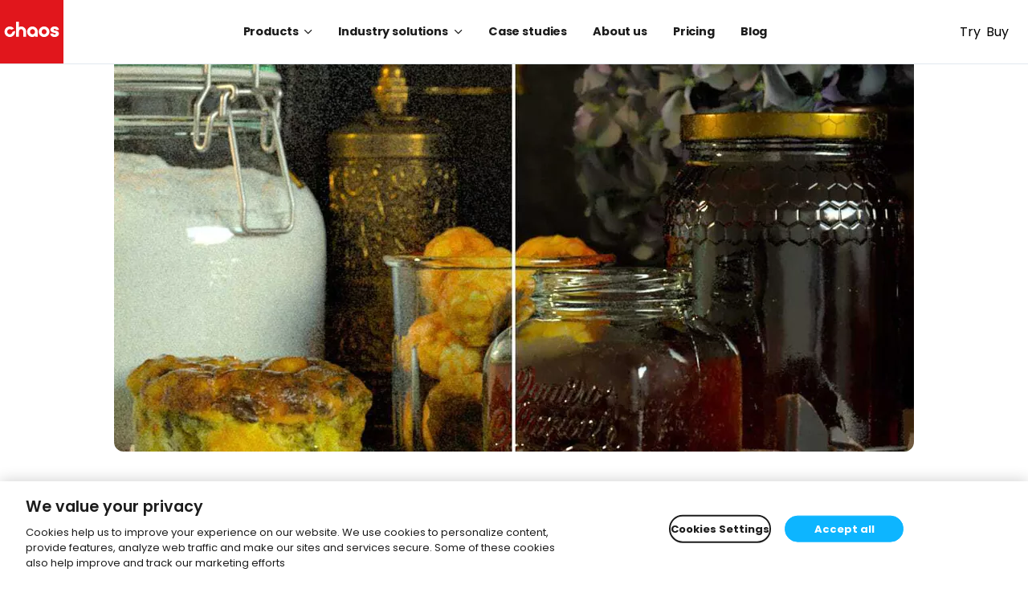

--- FILE ---
content_type: text/html; charset=UTF-8
request_url: https://blog.chaos.com/v-ray-next-denoising-in-production
body_size: 29722
content:
<!doctype html><html lang="en"><head>
        <link rel="preconnect" href="https://connect.facebook.net">
        <meta charset="utf-8">
        
            <title>V-Ray Next: Denoising in Production | Chaos</title>
            <meta name="description" content="We explain the differences between NVIDIA's AI denoiser and V-Ray Next's own denoiser. We explain how ours allows for proper compositing and temporal denoising.">
            <link rel="SHORTCUT ICON" href="https://blog.chaos.com/hubfs/chaos-blog-migration-assets-2025/favicon-32x32.png">
        

        <meta name="viewport" content="width=device-width, initial-scale=1">

    
    <meta property="og:description" content="We explain the differences between NVIDIA's AI denoiser and V-Ray Next's own denoiser. We explain how ours allows for proper compositing and temporal denoising.">
    <meta property="og:title" content="V-Ray Next: Denoising in Production | Chaos">
    <meta name="twitter:description" content="We explain the differences between NVIDIA's AI denoiser and V-Ray Next's own denoiser. We explain how ours allows for proper compositing and temporal denoising.">
    <meta name="twitter:title" content="V-Ray Next: Denoising in Production | Chaos">

    

    
    <style>
a.cta_button{-moz-box-sizing:content-box !important;-webkit-box-sizing:content-box !important;box-sizing:content-box !important;vertical-align:middle}.hs-breadcrumb-menu{list-style-type:none;margin:0px 0px 0px 0px;padding:0px 0px 0px 0px}.hs-breadcrumb-menu-item{float:left;padding:10px 0px 10px 10px}.hs-breadcrumb-menu-divider:before{content:'›';padding-left:10px}.hs-featured-image-link{border:0}.hs-featured-image{float:right;margin:0 0 20px 20px;max-width:50%}@media (max-width: 568px){.hs-featured-image{float:none;margin:0;width:100%;max-width:100%}}.hs-screen-reader-text{clip:rect(1px, 1px, 1px, 1px);height:1px;overflow:hidden;position:absolute !important;width:1px}
</style>


<style>
    /* Reserve at least one dynamic viewport height for main content to reduce footer CLS caused by late JS/content expansion.
         Uses dvh when supported, falls back to 100vh. */
    #page-main { min-height: 100vh; min-height: 100dvh; }
    /* Optional: further reduce shifts by hinting intrinsic size if content-visibility were added later.
    .blog-listing-module { content-visibility: auto; contain-intrinsic-size: 800px; } */
</style>

<link rel="stylesheet" href="https://blog.chaos.com/hubfs/hub_generated/template_assets/1/58469140771/1757653266191/template_style.min.css">

    <style>
        :root {
            --height-mainnav: 80px;
            --height-subnav: 0px;
            --height-banner: var(--height-banner-desktop);
            --logo-size: calc(var(--height-mainnav) - 1px);
        }
        #page-navigation {
            --logo-padding-top: 10px;
            --logo-height: 60px;
        }
        #page-navigation .desktop {
            display: flex;
        }
        #page-navigation .mobile {
            display: none;
        }
        .header-banner-content {
            flex-direction: row;
            align-items: center;
        }
        @media screen and (max-width: 1160px) {
            :root {
                --height-mainnav: 60px;
                --height-banner: var(--height-banner-mobile);
            }
            [class^="button-"] {
                --button-padding-filled-y: 6px;
                --button-padding-filled-x: 16px;
            }
            #page-navigation {
                --logo-padding-top: 10px;
                --logo-height: 60px;
            }
            #page-navigation .desktop {
                display: none;
            }
            #page-navigation .mobile {
                display: flex;
            }
            .hamburger-wrapper {
                display: flex;
                align-items: center;
                height: 100%;
                padding: 20px;
            }
            .hamburger {
                width: 20px;
                height: 36px;
                display: flex;
                flex-direction: column;
                align-items: center;
                justify-content: center;
            }
            @keyframes hamburgerTop {
                0% { transform: translateY(0px) rotate(0deg) }
                100% { transform: translateY(12px) rotate(45deg) }
            }
            @keyframes hamburgerCenter {
                0% { opacity: 1; }
                100% { opacity: 0; }
            }
            @keyframes hamburgerBottom {
                0% { transform: translateY(0px) rotate(0deg); }
                100% { transform: translateY(-12px) rotate(-45deg); }
            }
            .hamburger > div {
                background-color: var(--clr-gray-900);
                width: 20px;
                height: 1.5px;
                border-radius: 1.35px;
                transition: all 150ms ease-in-out;
            }
            body .hamburger > div:nth-child(1) {
                margin-bottom: 5px;
                -webkit-transition-property: margin, -webkit-transform; 
                transition-property: margin, transform;
                -webkit-transition-duration: 0.2s; 
                transition-duration: 0.2s;
                -webkit-transition-delay: 0.2s, 0s; 
                transition-delay: 0.2s, 0s;
            }
            body.mobile-open .hamburger > div:nth-child(1) {
                margin-bottom: -1.875px;
                -webkit-transform: rotate(45deg); transform: rotate(45deg);
                -webkit-transition-delay: 0s, 0.2s; transition-delay: 0s, 0.2s;
            }
            body .hamburger > div:nth-child(2) {
                -webkit-transition-duration: 0s; transition-duration: 0s;
                -webkit-transition-delay: 0.2s; transition-delay: 0.2s;
            }
            body.mobile-open .hamburger > div:nth-child(2) {
                background-color: rgba(0,0,0,0.0);
                -webkit-transition-delay: 0.2s; transition-delay: 0.2s;
            }
            body .hamburger > div:nth-child(3) {
                margin-top: 5px;
                -webkit-transition-property: margin, -webkit-transform; 
                transition-property: margin, transform;
                -webkit-transition-duration: 0.2s; transition-duration: 0.2s;
                -webkit-transition-delay: 0.2s, 0s; transition-delay: 0.2s, 0s;
            }
            body.mobile-open .hamburger > div:nth-child(3) {
                margin-top: -1.875px;
                -webkit-transform: rotate(-45deg); transform: rotate(-45deg);
                -webkit-transition-delay: 0s, 0.2s; transition-delay: 0s, 0.2s;
            }
            .header-banner-content {
                flex-direction: column;
                align-items: flex-start;
            }
            .top-megamenu {
                top: calc(var(--height-banner) + var(--height-mainnav));
            }
        }
        @media screen and (max-width: 600px) {
            :root {
                --height-mainnav: 60px;
            }
            #page-navigation {
                --logo-padding-top: 0px;
                --logo-height: 60px;
            }
        }
        @media screen and (max-width: 375px) {
            .nav-buttons-wrapper {
                display: none;
            }
        }

        body.not-top #page-navigation .submenu {
            margin-top: 0;
            transition: all 0.3s ease-in-out;
        }

        body.not-top.unpinned #page-navigation .submenu {
            margin-top: -69px;
        }

        body.not-top #page-navigation .submenu {
            /* box-shadow: 0 0 10px 0 rgba(0,0,0,0.1); */
            border-bottom-width: 1px;
        }
    </style>


    <style>
        .trial-teaser-2column {
            max-width: 300px;
            clip-path: polygon(16% 0%,100% 0%,100% 100%,0% 100%);

        }

        @media only screen and (max-width: 900px) {
            .trial-teaser-2column {
                max-width: none;
                clip-path: none;
            }
          }
    </style>


    <style>
        .news-letter-teaser-2-column .bg-color-blur {
            position: absolute;
        }
        .news-letter-teaser-2-column .bg-color-blur-1 {
            width: 360px;
            height: 187.23px;
            left: calc(50% - 360px/2);
            top: calc(50% - 187.23px/2 - 150.77px);                
        }
        .news-letter-teaser-2-column .bg-color-blur-2 {
            width: 360px;
            height: 210px;
            left: calc(50% - 360px/2 + 120px);
            top: calc(50% - 210px/2 - 22px);
        }
        .news-letter-teaser-2-column .bg-color-blur-3 {
            width: 360px;
            height: 187.23px;
            left: calc(50% - 360px/2);
            top: calc(50% - 187.23px/2 + 116.71px);
        }
        .news-letter-teaser-2-column .bg-color-blur-orange-small {
            background: #FFA077;
            opacity: 0.16;
            filter: blur(100px);
        }
        .news-letter-teaser-2-column .bg-color-blur-blue-small {
            background: #4D789D;
            opacity: 0.24;
            filter: blur(100px);
        }
        .blog_post_newsletter_form form[class^=hs-form] .hs-form-field {
            justify-content: end;
        }

    </style>

    <script type="application/ld+json">
{
  "mainEntityOfPage" : {
    "@type" : "WebPage",
    "@id" : "https://blog.chaos.com/v-ray-next-denoising-in-production"
  },
  "author" : {
    "name" : "Christopher Nichols",
    "url" : "https://blog.chaos.com/author/christopher-nichols",
    "@type" : "Person"
  },
  "headline" : "V-Ray Next: Denoising in Production | Chaos",
  "datePublished" : "2018-06-18T22:00:00.000Z",
  "dateModified" : "2025-08-29T15:06:35.526Z",
  "publisher" : {
    "name" : "Chaos Software GmbH",
    "logo" : {
      "url" : "https://blog.chaos.com/hubfs/Chaos_Icon_Colour_RGB.png",
      "@type" : "ImageObject"
    },
    "@type" : "Organization"
  },
  "@context" : "https://schema.org",
  "@type" : "BlogPosting",
  "image" : [ "https://blog.chaos.com/hubfs/Imported_Blog_Media/Lead_image_01.jpg" ]
}
</script>


    


  <!-- OneTrust Cookies Consent Notice start for chaos.com -->
  <script type="text/javascript" src="https://cdn.cookielaw.org/consent/e4ec21e7-8a4e-4ddf-9da4-54fbe0a97eaf/OtAutoBlock.js"></script>
  <script src="https://cdn.cookielaw.org/scripttemplates/otSDKStub.js" data-document-language="true" type="text/javascript" charset="UTF-8" data-domain-script="e4ec21e7-8a4e-4ddf-9da4-54fbe0a97eaf"></script>
  <script type="text/javascript">
    function OptanonWrapper() { }
  </script>
  <!-- OneTrust Cookies Consent Notice end for chaos.com -->

  <!-- Google Tag Manager -->
  <script>
    (function(w,d,s,l,i){w[l]=w[l]||[];w[l].push({'gtm.start':
                                                  new Date().getTime(),event:'gtm.js'});var f=d.getElementsByTagName(s)[0],
        j=d.createElement(s),dl=l!='dataLayer'?'&l='+l:''; j.setAttributeNode(d.createAttribute('data-ot-ignore')); j.async=true;j.src=
          'https://www.googletagmanager.com/gtm.js?id='+i+dl;f.parentNode.insertBefore(j,f);
                        })(window,document,'script','dataLayer','GTM-KMHCGS');
  </script>
  <!-- End Google Tag Manager -->

<meta name="google-site-verification" content="nbNWrV-AxDWOE58ICG1ozxtQGAkBkMddl8JPJc3rQF8">

  <style>
    /* Hide Onetrust floating cookie settings button */
    #ot-sdk-btn-floating {
      display: none !important;
    }
  </style>

<meta property="og:image" content="https://blog.chaos.com/hubfs/Imported_Blog_Media/Lead_image_01.jpg">
<meta property="og:image:width" content="1920">
<meta property="og:image:height" content="600">
<meta property="og:image:alt" content="Side-by-side render comparison of kitchen items showing noisy image on left and clean, detailed result on right.">
<meta name="twitter:image" content="https://blog.chaos.com/hubfs/Imported_Blog_Media/Lead_image_01.jpg">
<meta name="twitter:image:alt" content="Side-by-side render comparison of kitchen items showing noisy image on left and clean, detailed result on right.">

<meta property="og:url" content="https://blog.chaos.com/v-ray-next-denoising-in-production">
<meta name="twitter:card" content="summary_large_image">

<link rel="canonical" href="https://blog.chaos.com/v-ray-next-denoising-in-production">

<meta property="og:type" content="article">
<link rel="alternate" type="application/rss+xml" href="https://blog.chaos.com/rss.xml">
<meta name="twitter:domain" content="blog.chaos.com">

<meta http-equiv="content-language" content="en">






        
    <meta name="generator" content="HubSpot"></head>
    <body class="  hs-content-id-194313068088 hs-blog-post hs-blog-id-26666518864">
        
    <div id="page" class="flex flex-col min-h-screen">
        <header id="page-header" class="fixed flex-shrink z-90">
            










<section id="page-navigation" x-data="" x-on:resize.window="if (window.innerWidth <= 1160) { $store.mobileNavigation.toggle('close')}">
    
        
    
    <div class="relative z-10 h-mainnav dark bg-gray-50 flex border-b">
        <div class="w-full mx-auto flex">
            <div class="w-full flex justify-between">
                <div class="shrink-0">
                    
                        
    
	
    
    
    
    
    
    
        
    
    
        <a href="https://www.chaos.com/" class="h-full" aria-label="Chaos logo">
            <svg class="h-[var(--logo-size)] w-[var(--logo-size)]" width="100%" height="100%" viewbox="0 0 100 100" xml:space="preserve">
                <g id="Layer_1">
                    <g>
                        <path style="fill:#E1161C;" d="M0,100h100V0H0V100z" />
                        <g>
                            <path style="fill:#FFFFFF;" d="M86.0807495,58.333313c3.3966064,0,6.8359375-1.8659668,6.8359375-5.4332275
                                c0-2.7151489-2.5137939-4.1994629-5.0044556-4.4666748c-1.9419556-0.2198486-3.583313-0.9609375-3.583313-1.6161499
                                c0-1.0118408,1.0968018-1.1625977,1.7518311-1.1625977c0.6193237,0,2.0621338,0.1409912,2.0621338,1.4459229
                                c0,0.1123047,0.0825195,0.203064,0.1831665,0.203064h4.2250366c0.1013184,0,0.1831055-0.0907593,0.1831055-0.203064
                                c0-3.1995239-2.7360229-5.43396-6.6534424-5.43396c-3.855957,0-6.6549072,2.2142334-6.6549072,5.2636719
                                c0,2.6384277,3.2938843,4.4458008,6.3934326,4.8065796c1.3729248,0.1716309,2.1943359,0.8136597,2.1943359,1.3334961
                                c0,0.8283081-0.9961548,1.2749023-1.9328613,1.2749023c-0.3690796,0-2.2069092-0.0697632-2.2069092-1.4451904
                                c0-0.1130371-0.0824585-0.2037354-0.1838379-0.2037354h-4.262085c-0.1013184,0-0.1831055,0.0906982-0.1831055,0.2037354
                                C79.244812,56.4673462,82.684082,58.333313,86.0807495,58.333313z" />
                            <path style="fill:#FFFFFF;" d="M25.5633545,57.8780518h4.1323242c0.1132812,0,0.2041626-0.0907593,0.2041626-0.203125V49.97052
                                c0-2.0070801,1.0444336-4.032959,3.3787231-4.032959c2.3342285,0,3.3786621,2.039856,3.3786621,4.0615845v7.6757812
                                c0,0.1123657,0.0908813,0.203125,0.2041626,0.203125h4.1329956c0.1118774,0,0.2034912-0.0907593,0.2034912-0.203125v-7.6757812
                                c0-4.75177-3.4046021-8.3339233-7.9193115-8.3339233c-1.2388306,0-2.3986206,0.3922119-3.3787231,1.1382446V34.369751
                                c0-0.1123657-0.0908813-0.203125-0.2041626-0.203125h-4.1323242c-0.1125488,0-0.2041016,0.0907593-0.2041016,0.203125v23.3051758
                                C25.3592529,57.7872925,25.4508057,57.8780518,25.5633545,57.8780518z" />
                            <path style="fill:#FFFFFF;" d="M51.1596069,58.333313c1.5344238,0,3.0317383-0.7822876,4.1054688-2.1200562l0.0175171,1.4647827
                                c0.0014038,0.1116333,0.0922852,0.2009888,0.2034302,0.2009888h3.8579712c0.1118774,0,0.2027588-0.0914307,0.2027588-0.203064
                                v-7.6756592c0-4.5952759-3.7615356-8.3336792-8.387146-8.3336792c-4.6234741,0-8.3864136,3.7384033-8.3864136,8.3336792
                                C42.7731934,54.5949707,46.5361328,58.333313,51.1596069,58.333313z M51.2427979,45.9388428
                                c2.1663208,0,3.9293213,1.8220825,3.9293213,4.0614624c0,2.2394409-1.7630005,4.0615234-3.9293213,4.0615234
                                s-3.9293213-1.8220825-3.9293213-4.0615234C47.3134766,47.7609253,49.0764771,45.9388428,51.2427979,45.9388428z" />
                            <path style="fill:#FFFFFF;" d="M69.5371704,58.333313c4.6395264,0,8.4151001-3.7383423,8.4151001-8.3330078
                                c0-4.5952759-3.7755737-8.3336792-8.4151001-8.3336792s-8.4151001,3.7384033-8.4151001,8.3336792
                                C61.1220703,54.5949707,64.897644,58.333313,69.5371704,58.333313z M69.5371704,45.9388428
                                c2.1362915,0,3.8748169,1.8220825,3.8748169,4.0614624c0,2.2394409-1.7385254,4.0615234-3.8748169,4.0615234
                                s-3.8740845-1.8220825-3.8740845-4.0615234C65.6630859,47.7609253,67.4008789,45.9388428,69.5371704,45.9388428z" />
                            <path style="fill:#FFFFFF;" d="M18.7541504,57.6401978c3.4858398-1.5123291,5.4118042-5.1152344,4.9497681-8.6989136
                                c-0.0310059-0.2436523-0.2902832-0.388916-0.5171509-0.2911377l-3.4871826,1.5136719
                                c-0.1241455,0.0543823-0.2055054,0.1714478-0.2207031,0.3063354c-0.1640625,1.3932495-1.0440063,2.6646729-2.4259033,3.2649536
                                c-2.1459351,0.9313354-4.6546631-0.12323-5.4655762-2.3528442c-0.7116699-1.9591064,0.2103271-4.180481,2.0990601-5.0670776
                                c1.4108887-0.6622314,2.9955444-0.4488525,4.1588135,0.4054565c0.1096802,0.079834,0.2510376,0.1018677,0.3751831,0.046814
                                l3.4871826-1.5130615c0.2261353-0.0977173,0.2965088-0.3868408,0.140625-0.5754395
                                c-2.4052124-2.8945923-6.5881958-3.9147949-10.171936-2.1229248c-3.8222656,1.9115601-5.5834961,6.4891968-4.0291748,10.4638672
                                C9.3786621,57.4488525,14.427063,59.5180664,18.7541504,57.6401978z" />
                        </g>
                    </g>
                </g>
                <g id="Isolation_Mode">
                </g>
            </svg>
            <span class="sr-only">Chaos Logo</span>
        </a>
    


                    
                </div>
                <nav class="desktop w-full flex justify-center">
                    <ul class="h-full flex">
                        
                            
    <li class="relative group h-full">
        
    <button class="relative h-full inline-flex items-center px-16 font-poppins font-bold text-m text-gray-900 group-hover:text-chaos-blue-sky transition duration-300" type="button">
        <span>Products</span>
        <div class="relative ml-8">
            <svg class="w-10 group-hover:-rotate-180" width="100%" height="100%" viewbox="0 0 10 6" version="1.1" xmlns="http://www.w3.org/2000/svg" fill="currentColor">
                <path d="M0.183,0.183C0.427,-0.061 0.823,-0.061 1.067,0.183L4.625,3.741L8.183,0.183C8.427,-0.061 8.823,-0.061 9.067,0.183C9.311,0.427 9.311,0.823 9.067,1.067L5.067,5.067C4.823,5.311 4.427,5.311 4.183,5.067L0.183,1.067C-0.061,0.823 -0.061,0.427 0.183,0.183Z" />
            </svg>
        </div>
    </button>

        <ul class="absolute left-0 py-8 top-full z-10 bg-white border-t shadow-lg hidden group-hover:block min-w-[220px] rounded-b">
            
                
	
    
    
    
    
    
    
        
    
    
                    <li class="flex items-center">
                        <a href="https://www.chaos.com/enscape" class="px-16 py-8 text-s text-gray-900 hover:text-chaos-blue-sky flex gap-8 items-center">
                            
                            <span>Enscape</span>
                            
                        </a>
                    </li>
                

            
                
	
    
    
    
    
    
    
        
    
    
                    <li class="flex items-center">
                        <a href="https://www.chaos.com/vray" class="px-16 py-8 text-s text-gray-900 hover:text-chaos-blue-sky flex gap-8 items-center">
                            
                            <span>V-Ray</span>
                            
                        </a>
                    </li>
                

            
                
	
    
    
    
    
    
    
        
    
    
                    <li class="flex items-center">
                        <a href="https://www.chaos.com/corona" class="px-16 py-8 text-s text-gray-900 hover:text-chaos-blue-sky flex gap-8 items-center">
                            
                            <span>Corona</span>
                            
                        </a>
                    </li>
                

            
                
	
    
    
    
    
    
    
        
    
    
                    <li class="flex items-center">
                        <a href="https://www.chaos.com/envision" class="px-16 py-8 text-s text-gray-900 hover:text-chaos-blue-sky flex gap-8 items-center">
                            
                            <span>Envision</span>
                            
                        </a>
                    </li>
                

            
                
	
    
    
    
    
    
    
        
    
    
                    <li class="flex items-center">
                        <a href="https://www.chaos.com/vantage" class="px-16 py-8 text-s text-gray-900 hover:text-chaos-blue-sky flex gap-8 items-center">
                            
                            <span>Vantage</span>
                            
                        </a>
                    </li>
                

            
        </ul>
    </li>

                        
                            
    <li class="relative group h-full">
        
    <button class="relative h-full inline-flex items-center px-16 font-poppins font-bold text-m text-gray-900 group-hover:text-chaos-blue-sky transition duration-300" type="button">
        <span>Industry solutions</span>
        <div class="relative ml-8">
            <svg class="w-10 group-hover:-rotate-180" width="100%" height="100%" viewbox="0 0 10 6" version="1.1" xmlns="http://www.w3.org/2000/svg" fill="currentColor">
                <path d="M0.183,0.183C0.427,-0.061 0.823,-0.061 1.067,0.183L4.625,3.741L8.183,0.183C8.427,-0.061 8.823,-0.061 9.067,0.183C9.311,0.427 9.311,0.823 9.067,1.067L5.067,5.067C4.823,5.311 4.427,5.311 4.183,5.067L0.183,1.067C-0.061,0.823 -0.061,0.427 0.183,0.183Z" />
            </svg>
        </div>
    </button>

        <ul class="absolute left-0 py-8 top-full z-10 bg-white border-t shadow-lg hidden group-hover:block min-w-[220px] rounded-b">
            
                
	
    
    
    
    
    
    
        
    
    
                    <li class="flex items-center">
                        <a href="https://www.chaos.com/enscape#offerings" class="px-16 py-8 text-s text-gray-900 hover:text-chaos-blue-sky flex gap-8 items-center">
                            
                            <span>ArchDesign</span>
                            
                        </a>
                    </li>
                

            
                
	
    
    
    
    
    
    
        
    
    
                    <li class="flex items-center">
                        <a href="https://www.chaos.com/vray#overview" class="px-16 py-8 text-s text-gray-900 hover:text-chaos-blue-sky flex gap-8 items-center">
                            
                            <span>ArchViz</span>
                            
                        </a>
                    </li>
                

            
                
	
    
    
    
    
    
    
        
    
    
                    <li class="flex items-center">
                        <a href="https://www.chaos.com/vray/media-and-entertainment#overview" class="px-16 py-8 text-s text-gray-900 hover:text-chaos-blue-sky flex gap-8 items-center">
                            
                            <span>Media &amp; Entertainment</span>
                            
                        </a>
                    </li>
                

            
        </ul>
    </li>

                        
                            
    
	
    
    
    
    
    
    
        
    
    
        
        <li>
            <a class="relative h-full inline-flex items-center font-poppins font-bold text-m px-16 text-m text-gray-900 hover:text-chaos-blue-sky transition duration-300" href="https://blog.chaos.com/tag/case-studies">
                <span>Case studies</span>
            </a>
        </li>
    


                        
                            
    
	
    
    
    
    
    
    
        
    
    
        
        <li>
            <a class="relative h-full inline-flex items-center font-poppins font-bold text-m px-16 text-m text-gray-900 hover:text-chaos-blue-sky transition duration-300" href="https://www.chaos.com/about">
                <span>About us</span>
            </a>
        </li>
    


                        
                            
    
	
    
    
    
    
    
    
        
    
    
        
        <li>
            <a class="relative h-full inline-flex items-center font-poppins font-bold text-m px-16 text-m text-gray-900 hover:text-chaos-blue-sky transition duration-300" href="https://www.chaos.com/pricing">
                <span>Pricing</span>
            </a>
        </li>
    


                        
                            
    
	
    
    
    
    
    
    
        
    
    
        
        <li>
            <a class="relative h-full inline-flex items-center font-poppins font-bold text-m px-16 text-m text-gray-900 hover:text-chaos-blue-sky transition duration-300" href="https://blog.chaos.com/">
                <span>Blog</span>
            </a>
        </li>
    


                        
                    </ul>
                </nav>
                <nav class="nav-buttons-wrapper shrink-0 h-full pr-24">
                    <div class="desktop h-full flex items-center ml-8">
                        
                            <div class="h-full flex items-center button-fit ml-8">
                                
    
    
    
    
    
    
    
        
	
    
    
    
    
    
    
        
    
    
            <a href="https://www.chaos.com/free-trial" class="button-secondary-outlined button-fit">
                <span>Try</span>
            </a>
        

    

                            </div>
                        
                        <div class="h-full flex items-center button-fit ml-8">
                            
    
    
    
    
    
    
    
        
	
    
    
    
    
    
    
        
    
    
            <a href="https://www.chaos.com/pricing" class="button-primary button-fit">
                <span>Buy</span>
            </a>
        

    

                        </div>
                    </div>
                </nav>
            </div>
            <div class="mobile">
                <div class="hamburger-wrapper cursor-pointer" @click="$store.mobileNavigation.toggle()">
                    <div class="hamburger">
                        <div class=""></div>
                        <div class=""></div>
                        <div class=""></div>
                    </div>
                </div>
            </div>
        </div>
    </div>
        
    <div class="fixed z-0 inset-x-0 bottom-0 top-megamenu mobile" x-show="$store.mobileNavigation.open" x-cloak>
        <div class="absolute inset-0" x-transition:enter="transition ease-linear duration-200 transform" x-transition:enter-start="-translate-y-full" x-transition:enter-end="translate-y-0" x-transition:leave="transition ease-out duration-200 transform" x-transition:leave-start="translate-y-0" x-transition:leave-end="-translate-y-full">
            <nav class="absolute inset-0 bg-gray-50 overflow-y-scroll flex flex-col">
                <ul class="shrink-1 relative w-full flex flex-col mb-32 divide-y border-b">
                    
                        
    <li x-data="{ open: false }" class="group flex flex-col">
        
    <button class="relative w-full h-full flex items-center py-[18px] px-[15px] font-poppins font-bold text-m leading-m-normal text-gray-900 transition duration-300 justify-between" @click="open = !open" :class="open ? 'bg-[#1c1c22] text-white' : ''" type="button" aria-expanded="false">
        <span>Products</span>
        <div class="relative ml-[5.37px]">
            <svg class="w-12 transition-all mr-12" :class="open ? 'rotate-180' : ''" width="100%" height="100%" viewbox="0 0 10 6" version="1.1" xmlns="http://www.w3.org/2000/svg" fill="currentColor">
                <path d="M0.183,0.183C0.427,-0.061 0.823,-0.061 1.067,0.183L4.625,3.741L8.183,0.183C8.427,-0.061 8.823,-0.061 9.067,0.183C9.311,0.427 9.311,0.823 9.067,1.067L5.067,5.067C4.823,5.311 4.427,5.311 4.183,5.067L0.183,1.067C-0.061,0.823 -0.061,0.427 0.183,0.183Z" />
            </svg>
        </div>
    </button>

        <ul class="w-full flex flex-col bg-[#F5F5F8] px-[30px] divide-y" x-show="open" x-cloak>
            
                
	
    
    
    
    
    
    
        
    
    
                    <li>
                        <a href="https://www.chaos.com/enscape" class="flex items-center justify-start py-[18px] text-m text-gray-900 hover:text-chaos-blue-sky">
                            <div class="flex items-center gap-12">
                                
                                <span>Enscape</span>
                                
                            </div>
                        </a>
                    </li>
                

            
                
	
    
    
    
    
    
    
        
    
    
                    <li>
                        <a href="https://www.chaos.com/vray" class="flex items-center justify-start py-[18px] text-m text-gray-900 hover:text-chaos-blue-sky">
                            <div class="flex items-center gap-12">
                                
                                <span>V-Ray</span>
                                
                            </div>
                        </a>
                    </li>
                

            
                
	
    
    
    
    
    
    
        
    
    
                    <li>
                        <a href="https://www.chaos.com/corona" class="flex items-center justify-start py-[18px] text-m text-gray-900 hover:text-chaos-blue-sky">
                            <div class="flex items-center gap-12">
                                
                                <span>Corona</span>
                                
                            </div>
                        </a>
                    </li>
                

            
                
	
    
    
    
    
    
    
        
    
    
                    <li>
                        <a href="https://www.chaos.com/envision" class="flex items-center justify-start py-[18px] text-m text-gray-900 hover:text-chaos-blue-sky">
                            <div class="flex items-center gap-12">
                                
                                <span>Envision</span>
                                
                            </div>
                        </a>
                    </li>
                

            
                
	
    
    
    
    
    
    
        
    
    
                    <li>
                        <a href="https://www.chaos.com/vantage" class="flex items-center justify-start py-[18px] text-m text-gray-900 hover:text-chaos-blue-sky">
                            <div class="flex items-center gap-12">
                                
                                <span>Vantage</span>
                                
                            </div>
                        </a>
                    </li>
                

            
        </ul>
    </li>

                    
                        
    <li x-data="{ open: false }" class="group flex flex-col">
        
    <button class="relative w-full h-full flex items-center py-[18px] px-[15px] font-poppins font-bold text-m leading-m-normal text-gray-900 transition duration-300 justify-between" @click="open = !open" :class="open ? 'bg-[#1c1c22] text-white' : ''" type="button" aria-expanded="false">
        <span>Industry solutions</span>
        <div class="relative ml-[5.37px]">
            <svg class="w-12 transition-all mr-12" :class="open ? 'rotate-180' : ''" width="100%" height="100%" viewbox="0 0 10 6" version="1.1" xmlns="http://www.w3.org/2000/svg" fill="currentColor">
                <path d="M0.183,0.183C0.427,-0.061 0.823,-0.061 1.067,0.183L4.625,3.741L8.183,0.183C8.427,-0.061 8.823,-0.061 9.067,0.183C9.311,0.427 9.311,0.823 9.067,1.067L5.067,5.067C4.823,5.311 4.427,5.311 4.183,5.067L0.183,1.067C-0.061,0.823 -0.061,0.427 0.183,0.183Z" />
            </svg>
        </div>
    </button>

        <ul class="w-full flex flex-col bg-[#F5F5F8] px-[30px] divide-y" x-show="open" x-cloak>
            
                
	
    
    
    
    
    
    
        
    
    
                    <li>
                        <a href="https://www.chaos.com/enscape#offerings" class="flex items-center justify-start py-[18px] text-m text-gray-900 hover:text-chaos-blue-sky">
                            <div class="flex items-center gap-12">
                                
                                <span>ArchDesign</span>
                                
                            </div>
                        </a>
                    </li>
                

            
                
	
    
    
    
    
    
    
        
    
    
                    <li>
                        <a href="https://www.chaos.com/vray#overview" class="flex items-center justify-start py-[18px] text-m text-gray-900 hover:text-chaos-blue-sky">
                            <div class="flex items-center gap-12">
                                
                                <span>ArchViz</span>
                                
                            </div>
                        </a>
                    </li>
                

            
                
	
    
    
    
    
    
    
        
    
    
                    <li>
                        <a href="https://www.chaos.com/vray/media-and-entertainment#overview" class="flex items-center justify-start py-[18px] text-m text-gray-900 hover:text-chaos-blue-sky">
                            <div class="flex items-center gap-12">
                                
                                <span>Media &amp; Entertainment</span>
                                
                            </div>
                        </a>
                    </li>
                

            
        </ul>
    </li>

                    
                        
    
	
    
    
    
    
    
    
        
    
    
        
        <li>
            <a class="relative h-full flex items-center font-poppins font-bold text-m leading-m-normal py-[18px] px-[15px]" href="https://blog.chaos.com/tag/case-studies">
                <div class="absolute z-30 inset-y-0 left-0 w-4"></div>
                <span>Case studies</span>
            </a>
        </li>
    


                    
                        
    
	
    
    
    
    
    
    
        
    
    
        
        <li>
            <a class="relative h-full flex items-center font-poppins font-bold text-m leading-m-normal py-[18px] px-[15px]" href="https://www.chaos.com/about">
                <div class="absolute z-30 inset-y-0 left-0 w-4"></div>
                <span>About us</span>
            </a>
        </li>
    


                    
                        
    
	
    
    
    
    
    
    
        
    
    
        
        <li>
            <a class="relative h-full flex items-center font-poppins font-bold text-m leading-m-normal py-[18px] px-[15px]" href="https://www.chaos.com/pricing">
                <div class="absolute z-30 inset-y-0 left-0 w-4"></div>
                <span>Pricing</span>
            </a>
        </li>
    


                    
                        
    
	
    
    
    
    
    
    
        
    
    
        
        <li>
            <a class="relative h-full flex items-center font-poppins font-bold text-m leading-m-normal py-[18px] px-[15px]" href="https://blog.chaos.com/">
                <div class="absolute z-30 inset-y-0 left-0 w-4"></div>
                <span>Blog</span>
            </a>
        </li>
    


                    
                    
                    
    
    

                </ul>
                <div class="shrink-1 mobile flex items-center px-[15px]">
                    <div class="h-full flex items-center gap-8">
                        
    
    
    
    
    
    
    
        
	
    
    
    
    
    
    
        
    
    
            <a href="https://www.chaos.com/free-trial" class="button-secondary-outlined button-fit">
                <span>Try</span>
            </a>
        

    

                        
    
    
    
    
    
    
    
        
	
    
    
    
    
    
    
        
    
    
            <a href="https://www.chaos.com/pricing" class="button-primary button-fit">
                <span>Buy</span>
            </a>
        

    

                    </div>
                </div>
            </nav>
        </div>
    </div>
</section>

    





        </header>
    <main id="page-main" class="flex-grow z-10 min-h-[100dvh]">
            
    <section class="module-container">
        
            
            
            <article class="w-full bg-white pb-60">
                <div class="header-height"></div>
                <div class="w-1440 max-w-[700px] mx-auto my-20 phone:px-4">
                    <div id="hs_cos_wrapper_module_blog_post_back_button" class="hs_cos_wrapper hs_cos_wrapper_widget hs_cos_wrapper_type_module" style="" data-hs-cos-general-type="widget" data-hs-cos-type="module"><a class="text-s leading-s-normal text-gray-700" href="https://blog.chaos.com">&lt; All Blog Posts</a></div>
                </div>
                <div class="w-full tablet-up:w-1440 mx-auto tablet-up:grid tablet-up:grid-cols-12">
                    <div class="tablet-up:col-start-1 tablet-up:col-span-12 tablet-landscape-up:col-start-2 tablet-landscape-up:col-span-10">
                        <div class="aspect-w-2 aspect-h-1 overflow-hidden tablet-up:rounded-lg">
                            <div id="hs_cos_wrapper_module_blog_post_lead_image" class="hs_cos_wrapper hs_cos_wrapper_widget hs_cos_wrapper_type_module" style="" data-hs-cos-general-type="widget" data-hs-cos-type="module">


    <div class="w-full h-full relative">
        <img class="object-cover w-full h-full" ci-src="https://blog.enscape3d.com/hubfs/Imported_Blog_Media/Lead_image_01.jpg" ci-params="func=crop&amp;gravity=center" alt="Side-by-side render comparison of kitchen items showing noisy image on left and clean, detailed result on right.">
        
    </div>
</div>
                        </div>
                    </div>
                </div>
                <div class="relative w-1440 mx-auto my-20 phone:px-4 grid grid-cols-12 gap">
                    <div class="row-start-1 row-span-1 col-start-1 col-span-12 tablet-landscape-up:row-start-1 tablet-landscape-up:row-span-1 tablet-landscape-up:col-start-3 tablet-landscape-up:col-span-8">
                        <div class="w-full max-w-[700px] mx-auto pt-8 tablet-up:pt-32">
                            <div class="w-full overflow-hidden flex flex-wrap gap-y-8 gap-x-6 tablet-landscape-up:col-span-6">
                                <div class="flex items-center gap-x-11">
                                    
                                        <div class="w-[52px] h-[52px] shrink-0">
                                            <img class="object-cover w-full h-full rounded-full" ci-src="https://6852391.fs1.hubspotusercontent-na1.net/hubfs/6852391/Chrisopher_Nichols.jpg" alt="Christopher Nichols" height="100%" width="100%" ci-params="func=crop&amp;gravity=face"> 
                                        </div>
                                    
                                    <div class="flex flex-col">
                                        
                                            <p class="text-m leading-m-normal font-medium text-gray-700">Christopher Nichols</p>
                                        
                                        <div id="hs_cos_wrapper_module_blog_post_meta" class="hs_cos_wrapper hs_cos_wrapper_widget hs_cos_wrapper_type_module" style="" data-hs-cos-general-type="widget" data-hs-cos-type="module">

<p class="text-s text-gray-500 leading-s-normal tracking-copy">
    
    
    
    
        <span>Last updated: August 29, 2025</span>
    
    
    
    
    
    
        
    
    
        
            <span>&nbsp;•&nbsp;</span>
            <span> 5 min read</span>
        
    

</p></div>
                                    </div>
                                </div>
                            </div>   
                        </div>
                    </div>

                    <div class="relative z-10 row-start-3 row-span-1 col-start-1 col-span-12 tablet-landscape-up:row-start-2 tablet-landscape-up:row-span-1 tablet-landscape-up:col-start-1 tablet-landscape-up:col-span-12 pointer-events-none">
                        <div class="w-full space-y-24">
                            <div class="block max-w-[700px] mx-auto">
                                <h1 class="font-semibold text-h2 leading-h2-normal tracking-headlines post-title"><span id="hs_cos_wrapper_name" class="hs_cos_wrapper hs_cos_wrapper_meta_field hs_cos_wrapper_type_text" style="" data-hs-cos-general-type="meta_field" data-hs-cos-type="text">V-Ray Next: Denoising in production</span></h1>
                            </div>
                            <div class="post-body button-primary button-arrow prose prose-richtext max-w-none">
                                <style>
                                #hs_cos_wrapper_post_body *:not(:is(.hs_cos_wrapper_type_module, .copyright-overlay)),
                                #hs_cos_wrapper_post_body .hs_cos_wrapper_type_module > div > * {
                                    pointer-events: auto;
                                }
                                #hs_cos_wrapper_post_body *.hs_cos_wrapper_type_module,
                                #hs_cos_wrapper_post_body .hs_cos_wrapper_type_module > div {
                                    pointer-events: none;
                                }
                                </style>
                                <span id="hs_cos_wrapper_post_body" class="hs_cos_wrapper hs_cos_wrapper_meta_field hs_cos_wrapper_type_rich_text" style="" data-hs-cos-general-type="meta_field" data-hs-cos-type="rich_text"><div class="summary">
<p><strong>Summary:</strong></p>
<ul>
<li>Denoising is complex, and V-Ray Next's NVIDIA AI Denoiser offers near real-time solutions for lighting and scene composition but isn't ideal for final renderings.</li>
<li>In compositing, denoising individual render elements can cause artifacts; V-Ray Next maintains the correct contribution of each element to avoid this.</li>
<li>Temporal denoising in animations can result in inconsistencies; V-Ray Next uses a standalone tool to consider adjacent frames for smoother results.</li>
<li>V-Ray Next's denoiser is optimized for production rendering, ensuring proper recomposition of render elements and supporting animation sequences with temporal balance.</li>
<li>Adjusting settings for reflections and refractions in V-Ray can preserve detail but may increase render time, so use these options selectively.</li>
</ul>
</div>
<!--more-->
<h2 style="font-weight: bold;">Understanding the denoising problem</h2>
<p>Denoising is a relatively complex problem. And rarely does one solution fit all cases. In an earlier blog post, we explained the pros and cons of the new NVIDIA AI Denoiser that’s in V-Ray Next. Because it gives users a near real-time denoised solution, it’s a great option for lighting and scene composition. But it does have some limitations that keep it from being the best solution for final renderings.</p>
<h2><strong>Denoising and compositing</strong></h2>
<p>In the visual effects world, artists will output a large number of render elements to allow for adjustments in compositing. It’s common to split out many aspects of the render into different parts like specular, reflection, reflection filter, diffuse filter, lighting, and global illumination. The challenge then becomes to recomposite the beauty image using the individual elements. One issue that can come up is that each render element has to represent an exact contribution of the original beauty image or artifacts can appear, especially near edges.</p>
<p>Now imagine that you want to use the denoised image as the beauty. That would mean that all the render elements would also need to be denoised. If each render element is denoised on its own, then your recomposite back to a beauty image could have a lot of artifacts.</p>
<p>Let me explain how the new render element denoiser in V-Ray Next eliminates this problem by maintaining the correct contribution of the complete denoised image for each render element.</p>
<h2><strong>Temporal denoising</strong></h2>
<p>When you denoise an image, the algorithm tries to detect noise and smooth out part of that image through filtering and blurring, while still preserving edge integrity. If you are rendering an animation, this means that every image will be denoised separately. As each image is different, the denoising of each image will also be different. Those differences can result in swimming patterns as you go from frame to frame.</p>
<p>In order to deal with this, we will explain how V-Ray Next uses a standalone version of the denoiser to solve this temporally.</p>
<h2>Denoising all the render elements</h2>
<p>In V-Ray Next, users will notice that nearly every render element has an option called denoise. What this means is that if you select the VRayDenoiser render element, each of the other render elements that have the denoiser option chosen will also be denoised. What's interesting is that V-Ray does not denoise each render element separately. V-Ray considers all the render elements when denoising and each render element only represents its portion of the denoised image. You may still see some level of noise in each render element, but when you recomposite the image back to beauty, the image integrity is preserved. And you don’t get artifacts such as edge issues.</p>
<p>In this example, we show a complex scene with a large number of render elements, including all the standard passes as well as several light selects. In V-Ray, you can actually output hundreds of render elements, each with denoise selected, and they will all represent their proper contribution of the denoised image.</p>
<p>&nbsp;</p>
<div id="hs_cos_wrapper_widget_3c04a60d-d266-4183-ae0d-0533b0899064" class="hs_cos_wrapper hs_cos_wrapper_widget hs_cos_wrapper_type_module" style="" data-hs-cos-general-type="widget" data-hs-cos-type="module">









    


<div class="not-prose grid grid-cols-12">
    <figure x-data class="col-start-1 col-span-12 tablet-landscape-up:col-start-3 tablet-landscape-up:col-span-8">
        <div class="w-full h-20 bg-gradient-to-t from-[rgba(255,255,255,1)] to-[rgba(255,255,255,0)]"></div>
        
            <div class="relative">
                <img @click="$store.image_section_1d584627362876036ec52fe9f0db44b7.toggle()" width="100%" class="object-cover rounded-lg cursor-zoom-in" style="aspect-ratio: 1.7777777777777777" ci-src="https://6852391.fs1.hubspotusercontent-na1.net/hubfs/6852391/02_Beauty_Original-1.png" ci-params="gravity=smart&amp;aspect_ratio=1.7777777777777777" alt="Beauty original buildings ">
                
            </div>
        
        
            <figcaption class="px-6 w-full flex gap-20 pt-10 justify-between bg-white">
                
                    <div class="leading-snug">
                        
                            <p class="text-s text-gray-900">Original beauty image</p>
                        
                        
                    </div>
                
                
            </figcaption>
        
        <div class="w-full h-20 bg-gradient-to-b from-[rgba(255,255,255,1)] to-[rgba(255,255,255,0)]"></div>
    </figure>
</div>


    
    
</div>
<div id="hs_cos_wrapper_widget_3c71408a-4752-4aaa-8829-e493683c69c3" class="hs_cos_wrapper hs_cos_wrapper_widget hs_cos_wrapper_type_module" style="" data-hs-cos-general-type="widget" data-hs-cos-type="module">









    


<div class="not-prose grid grid-cols-12">
    <figure x-data class="col-start-1 col-span-12 tablet-landscape-up:col-start-3 tablet-landscape-up:col-span-8">
        <div class="w-full h-20 bg-gradient-to-t from-[rgba(255,255,255,1)] to-[rgba(255,255,255,0)]"></div>
        
            <div class="relative">
                <img @click="$store.image_section_a4aa465730f1ebe4a6bb2855e9e56fc4.toggle()" width="100%" class="object-cover rounded-lg cursor-zoom-in" style="aspect-ratio: 1.7777777777777777" ci-src="https://6852391.fs1.hubspotusercontent-na1.net/hubfs/6852391/03_Beauty_Recomposited.png" ci-params="gravity=smart&amp;aspect_ratio=1.7777777777777777" alt="Recomposited image buildings">
                
            </div>
        
        
            <figcaption class="px-6 w-full flex gap-20 pt-10 justify-between bg-white">
                
                    <div class="leading-snug">
                        
                            <p class="text-s text-gray-900">Recomposited image</p>
                        
                        
                    </div>
                
                
            </figcaption>
        
        <div class="w-full h-20 bg-gradient-to-b from-[rgba(255,255,255,1)] to-[rgba(255,255,255,0)]"></div>
    </figure>
</div>


    
    
</div>
<h2>A few things to consider</h2>
<h3><strong>Being conscious of reflections and refractions</strong></h3>
<p>One thing to consider is that V-Ray uses helper elements to identify areas of detail to preserve, including elements such as diffuse filter and word normals. By default, these elements ignore the detail that may be visible through reflections and refractions. So detail may be lost in these areas.</p>
<p>&nbsp;</p>
<div id="hs_cos_wrapper_widget_43ae405e-0c2d-4996-be07-ecc436c75f2b" class="hs_cos_wrapper hs_cos_wrapper_widget hs_cos_wrapper_type_module" style="" data-hs-cos-general-type="widget" data-hs-cos-type="module">









    


<div class="not-prose grid grid-cols-12">
    <figure x-data class="col-start-1 col-span-12 tablet-landscape-up:col-start-3 tablet-landscape-up:col-span-8">
        <div class="w-full h-20 bg-gradient-to-t from-[rgba(255,255,255,1)] to-[rgba(255,255,255,0)]"></div>
        
            <div class="relative">
                <img @click="$store.image_section_a0dc2d9790670f51bcc8d55704c26c86.toggle()" width="100%" class="object-cover rounded-lg cursor-zoom-in" style="aspect-ratio: 1.8157894736842106" ci-src="https://6852391.fs1.hubspotusercontent-na1.net/hubfs/6852391/Jam_RGB_B_01.jpg" ci-params="gravity=smart&amp;aspect_ratio=1.8157894736842106" alt="Original noisy image">
                
            </div>
        
        
            <figcaption class="px-6 w-full flex gap-20 pt-10 justify-between bg-white">
                
                    <div class="leading-snug">
                        
                            <p class="text-s text-gray-900">Original noisy image</p>
                        
                        
                    </div>
                
                
            </figcaption>
        
        <div class="w-full h-20 bg-gradient-to-b from-[rgba(255,255,255,1)] to-[rgba(255,255,255,0)]"></div>
    </figure>
</div>


    
    
</div>
<div id="hs_cos_wrapper_widget_d185065f-928c-4eb9-a5f0-b4b33b6edab7" class="hs_cos_wrapper hs_cos_wrapper_widget hs_cos_wrapper_type_module" style="" data-hs-cos-general-type="widget" data-hs-cos-type="module">









    


<div class="not-prose grid grid-cols-12">
    <figure x-data class="col-start-1 col-span-12 tablet-landscape-up:col-start-3 tablet-landscape-up:col-span-8">
        <div class="w-full h-20 bg-gradient-to-t from-[rgba(255,255,255,1)] to-[rgba(255,255,255,0)]"></div>
        
            <div class="relative">
                <img @click="$store.image_section_306e8f913865a2790bd9060539b89ad2.toggle()" width="100%" class="object-cover rounded-lg cursor-zoom-in" style="aspect-ratio: 1.8157894736842106" ci-src="https://6852391.fs1.hubspotusercontent-na1.net/hubfs/6852391/Jam_Normal_B_01.jpg" ci-params="gravity=smart&amp;aspect_ratio=1.8157894736842106" alt="Normals render elements">
                
            </div>
        
        
            <figcaption class="px-6 w-full flex gap-20 pt-10 justify-between bg-white">
                
                    <div class="leading-snug">
                        
                            <p class="text-s text-gray-900">Normals render elements</p>
                        
                        
                    </div>
                
                
            </figcaption>
        
        <div class="w-full h-20 bg-gradient-to-b from-[rgba(255,255,255,1)] to-[rgba(255,255,255,0)]"></div>
    </figure>
</div>


    
    
</div>
<div id="hs_cos_wrapper_widget_51bff592-fdc9-4b99-8705-f76305fee358" class="hs_cos_wrapper hs_cos_wrapper_widget hs_cos_wrapper_type_module" style="" data-hs-cos-general-type="widget" data-hs-cos-type="module">









    


<div class="not-prose grid grid-cols-12">
    <figure x-data class="col-start-1 col-span-12 tablet-landscape-up:col-start-3 tablet-landscape-up:col-span-8">
        <div class="w-full h-20 bg-gradient-to-t from-[rgba(255,255,255,1)] to-[rgba(255,255,255,0)]"></div>
        
            <div class="relative">
                <img @click="$store.image_section_cc1505abdc4a1c08e9ada77a54b647dc.toggle()" width="100%" class="object-cover rounded-lg cursor-zoom-in" style="aspect-ratio: 1.8157894736842106" ci-src="https://6852391.fs1.hubspotusercontent-na1.net/hubfs/6852391/Jam_Denoised_B_01.jpg" ci-params="gravity=smart&amp;aspect_ratio=1.8157894736842106" alt="Denoised render elements">
                
            </div>
        
        
            <figcaption class="px-6 w-full flex gap-20 pt-10 justify-between bg-white">
                
                    <div class="leading-snug">
                        
                            <p class="text-s text-gray-900">Denoised render elements</p>
                        
                        
                    </div>
                
                
            </figcaption>
        
        <div class="w-full h-20 bg-gradient-to-b from-[rgba(255,255,255,1)] to-[rgba(255,255,255,0)]"></div>
    </figure>
</div>


    
    
</div>
<p>Luckily we can regain this detail by going into the settings of the shader of the object and making sure that in the Affect channels section, we select <strong>all channels</strong>. By doing this, the helper elements will see areas the objects present in the reflections and refractions. However, in doing this, you can increase your render time, so this option should be used judiciously. Try to only affect the refraction, and only when needed.</p>
<p>As we stated before, the V-Ray denoiser is better designed for production final frame rendering compared to the NVIDIA AI denoiser. As such, you may want to consider using bucket rendering for your final frames. One reason is that when in progressive mode, the denoiser is calculated with every pass. While the V-Ray denoiser is fairly fast, it can take a second or less to calculate and when your image has thousands of passes, those seconds quickly add up. When using bucket rendering, the denoiser is only done once in the image which can significantly speed up your final frame.</p>
<h3>Solving the temporal problem</h3>
<p>To solve the denoising problem in animation, the denoiser needs to consider adjacent frames when denoising. As V-Ray may not know about the adjacent frames until after they are rendered, we are offering a separate tool that denoises a series of images.</p>
<figure><img ci-src="https://blog.enscape3d.com/hubfs/Imported_Blog_Media/Denoise_standalone_01.jpg" title="" loading="lazy">
<figcaption>Denoiser tool</figcaption>
</figure>
<p>This tool allows you to select the frame range and specify how much of the adjacent frames to consider when denoising to create a smooth denoised animation with no artifacts. Also, since this is a post process, you can try different settings that best match your scene. You can also select which render elements to denoise as well.</p>
<h3>V-Ray’s denoiser is built for production compositing</h3>
<p>The NVIDIA AI denoiser is an excellent tool for lighters as they explore lookdev, lighting and composition. The V-Ray denoiser is better suited for production rendering and proper compositing. As such, you can continue to use your production workflows that include all your render elements and be confident that your passes will be recomposited with their proper contribution. Additionally, for an animated sequence, you can use the standalone denoiser app on the rendered sequence to properly consider before and after frames and achieve a desirable denoised sequence that is temporally balanced.</p></span>
                            </div>
                        </div>
                    </div>

                    <div class="row-start-4 row-span-1 col-start-1 col-span-12 relative z-10 tablet-landscape-up:row-start-4 tablet-landscape-up:row-span-1 tablet-landscape-up:col-start-1 tablet-landscape-up:col-span-12">
                        <div class="w-full mx-auto space-y-24">
                            <div class="pb-32 tablet-up:pb-64">
                                <div id="hs_cos_wrapper_module_advanced_content_sections" class="hs_cos_wrapper hs_cos_wrapper_widget hs_cos_wrapper_type_module" style="" data-hs-cos-general-type="widget" data-hs-cos-type="module">

















</div>
                            </div>
                        </div>
                    </div>

                    <div class="row-start-5 row-span-1 col-start-1 col-span-12 tablet-landscape-up:row-start-5 tablet-landscape-up:row-span-1 tablet-landscape-up:col-start-3 tablet-landscape-up:col-span-8">
                        <div class="w-full max-w-[700px] mx-auto space-y-24">
                            <div class="pt-60 pb-0 tablet-up:pt-80 tablet-up:pb-20 border-t border-gray-200">
                                <div id="hs_cos_wrapper_module_blog_post_banner_tags" class="hs_cos_wrapper hs_cos_wrapper_widget hs_cos_wrapper_type_module" style="" data-hs-cos-general-type="widget" data-hs-cos-type="module">















    
    
    <div id="instance_module_blog_post_banner_tags" class="module_193369653797 col-span-12 overflow-hidden border border-gray-200 rounded-2xl laptop-up:col-start-4 laptop-up:col-span-6">
        <div class="relative flex w-full">
            <div class="relative z-30 w-full tablet-landscape-up:text-left text-center pb-[76px] pt-52 pl-28 pr-28 tablet-landscape-up:pl-60 tablet-landscape-up:pr-[350px]">
                
                    <div class="flex justify-center h-40 mb-[40px] tablet-landscape-up:justify-start">
                        <img class="w-auto h-full" ci-src="https://6852391.fs1.hubspotusercontent-na1.net/hubfs/6852391/chaos%20logo.png" alt="chaos logo" width="100%" ci-params="func=crop&amp;gravity=auto">
                    </div>
                
                
                    <div class="mb-24 text-2xl font-semibold text-center text-white tablet-landscape-up:text-left">
                        AI in architecture: trends, risks, &amp; what comes next
                    </div>
                
                <div class="inline-block">
                    
                        
                        
    
    
    
    
    
    
    
        
	
    
    
    
    
			
        
    
    
    
        
    
    
            <a href="https://www.chaos.com/ai-in-architecture-whitepaper?utm_source=Chaos_Blog_ad&amp;utm_medium=banner-ad" target="_blank" rel="noopener" class="button-primary button-arrow">
                <span>Get the white paper</span>
            </a>
        

    
 
                    
                </div>
            </div>
            <div class="absolute inset-0 z-0 bg-gray-1000"></div>
            
                <div class="absolute inset-y-0 right-0 z-10 flex justify-end w-full h-full">
                <img class="object-cover w-full h-full tablet-landscape-up:w-auto trial-teaser-2column" ci-src="https://6852391.fs1.hubspotusercontent-na1.net/hubfs/6852391/AI%20in%20Architecture%20White%20Paper%20Visual.jpg" alt="AI in Architecture new White Paper from Chaos" width="100%" ci-params="func=crop&amp;gravity=auto"> 
                </div>
            
            <div class="absolute inset-0 z-20 bg-gray-1000 opacity-80 tablet-landscape-up:hidden"></div>
        </div>
    </div>





</div>
                            </div>
                        </div>
                    </div>

                    <div class="row-start-2 row-span-1 col-start-1 col-span-12 tablet-landscape-up:row-start-2 tablet-landscape-up:row-span-3 tablet-landscape-up:col-start-11 tablet-landscape-up:col-span-1">
                        <div class="sticky top-[200px] max-w-[700px] mx-auto phone:pt-20 phone:pb-32">
                            <div class="flex flex-row border-0 tablet-landscape-up:flex-col border-l pl-14 border-l-gray-200 tablet-landscape-up:gap-y-24 tablet-landscape-up:gap-x-0 gap-x-24">
                                

<div class="text-gray-500 text-[11px] leading-[20px] font-medium">Share</div>
<div class="w-[22px] h-[22px] shrink-0">
    <a href="https://www.facebook.com/sharer/sharer.php?u=https://blog.chaos.com/v-ray-next-denoising-in-production&amp;title=V-Ray%20Next:%20Denoising%20in%20Production%20|%20Chaos&amp;picture=https://blog.enscape3d.com/hubfs/Imported_Blog_Media/Lead_image_01.jpg&amp;description=We%20explain%20the%20differences%20between%20NVIDIA's%20AI%20denoiser%20and%20V-Ray%20Next's%20own%20denoiser.%20We%20explain%20how%20ours%20allows%20for%20proper%20compositing%20and%20temporal%20denoising." title="Share on Facebook" target="_blank" rel="noopener" onclick="return !window.open(this.href, 'Facebook', 'width=600,height=500')">
        <svg width="100%" height="100%" viewbox="0 0 24 24" version="1.1" xmlns="http://www.w3.org/2000/svg" xmlns:xlink="http://www.w3.org/1999/xlink" xml:space="preserve" xmlns:serif="http://www.serif.com/" style="fill-rule:evenodd;clip-rule:evenodd;stroke-linejoin:round;stroke-miterlimit:2;">
            <rect x="0" y="0" width="24" height="24" style="fill:none;" />
            <path d="M2.5,6.01L2.5,17.99C2.5,20.2 4.291,21.99 6.5,21.99L6.519,21.99L10.94,21.969L10.94,14.969L8.4,14.969L8.4,12.069L10.94,12.069L10.94,9.859C10.94,7.349 12.43,5.97 14.72,5.97C15.81,5.97 16.95,6.16 16.95,6.16L16.95,8.63L15.69,8.63C14.45,8.63 14.06,9.399 14.06,10.189L14.06,12.069L16.84,12.069L16.39,14.969L14.06,14.969L14.06,21.969L17.479,21.988C19.688,22 21.488,20.218 21.5,18.009C21.5,18.002 21.5,17.995 21.5,17.988L21.5,6.01C21.5,3.8 19.709,2.01 17.5,2.01L6.5,2.01C4.291,2.01 2.5,3.8 2.5,6.01Z" style="fill:rgb(30,41,59);fill-rule:nonzero;" />
        </svg>
    </a>
</div>
<div class="w-[22px] h-[22px] shrink-0">
    <a href="https://twitter.com/share?url=https://blog.chaos.com/v-ray-next-denoising-in-production&amp;hashtags=" title="Share on X" target="_blank" rel="noopener">
        <svg width="100%" height="100%" xmlns="http://www.w3.org/2000/svg" viewbox="0 0 512 512">
            <path d="M389.2 48h70.6L305.6 224.2 487 464H345L233.7 318.6 106.5 464H35.8L200.7 275.5 26.8 48H172.4L272.9 180.9 389.2 48zM364.4 421.8h39.1L151.1 88h-42L364.4 421.8z" />
        </svg>
    </a>
</div>
<div class="w-[22px] h-[22px] shrink-0">
    <a href="https://www.linkedin.com/shareArticle?mini=true&amp;url=https://blog.chaos.com/v-ray-next-denoising-in-production&amp;title=V-Ray%20Next:%20Denoising%20in%20Production%20|%20Chaos&amp;summary=We%20explain%20the%20differences%20between%20NVIDIA's%20AI%20denoiser%20and%20V-Ray%20Next's%20own%20denoiser.%20We%20explain%20how%20ours%20allows%20for%20proper%20compositing%20and%20temporal%20denoising." target="_blank" rel="noopener" title="Share on LinkedIn" onclick="return !window.open(this.href, 'Facebook', 'width=600,height=500')">
        <svg width="100%" height="100%" viewbox="0 0 24 24" version="1.1" xmlns="http://www.w3.org/2000/svg" xmlns:xlink="http://www.w3.org/1999/xlink" xml:space="preserve" xmlns:serif="http://www.serif.com/" style="fill-rule:evenodd;clip-rule:evenodd;stroke-linejoin:round;stroke-miterlimit:2;">
            <rect x="0" y="0" width="24" height="24" style="fill:none;" />
            <path d="M20,2C20.53,2 21.039,2.211 21.414,2.586C21.789,2.961 22,3.47 22,4L22,20C22,20.53 21.789,21.039 21.414,21.414C21.039,21.789 20.53,22 20,22L4,22C3.47,22 2.961,21.789 2.586,21.414C2.211,21.039 2,20.53 2,20L2,4C2,3.47 2.211,2.961 2.586,2.586C2.961,2.211 3.47,2 4,2L20,2ZM18.5,18.5L18.5,13.2C18.5,12.335 18.157,11.506 17.545,10.895C16.934,10.283 16.105,9.94 15.24,9.94C14.39,9.94 13.4,10.46 12.92,11.24L12.92,10.13L10.13,10.13L10.13,18.5L12.92,18.5L12.92,13.57C12.92,12.8 13.54,12.17 14.31,12.17C14.681,12.17 15.037,12.317 15.3,12.58C15.563,12.843 15.71,13.199 15.71,13.57L15.71,18.5L18.5,18.5ZM6.88,8.56C7.326,8.56 7.753,8.383 8.068,8.068C8.383,7.753 8.56,7.326 8.56,6.88C8.56,5.95 7.81,5.19 6.88,5.19C6.432,5.19 6.002,5.368 5.685,5.685C5.368,6.002 5.19,6.432 5.19,6.88C5.19,7.81 5.95,8.56 6.88,8.56ZM8.27,18.5L8.27,10.13L5.5,10.13L5.5,18.5L8.27,18.5Z" style="fill:rgb(30,41,59);fill-rule:nonzero;" />
        </svg>
    </a>
</div>
<div class="w-[22px] h-[22px] shrink-0">
    <a href="mailto:?subject=V-Ray%20Next:%20Denoising%20in%20Production%20|%20Chaos&amp;body=V-Ray%20Next:%20Denoising%20in%20Production%20|%20Chaos%20https://blog.chaos.com/v-ray-next-denoising-in-production" title="Email">
        <svg width="100%" height="100%" viewbox="0 0 24 20" fill="none" xmlns="http://www.w3.org/2000/svg">
            <path d="M21.3359 0.666992H2.66927C1.38594 0.666992 0.335938 1.71699 0.335938 3.00033V17.0003C0.335938 18.2837 1.38594 19.3337 2.66927 19.3337H21.3359C22.6193 19.3337 23.6693 18.2837 23.6693 17.0003V3.00033C23.6693 1.71699 22.6193 0.666992 21.3359 0.666992ZM20.8693 5.62533L13.2393 10.397C12.4809 10.8753 11.5243 10.8753 10.7659 10.397L3.13594 5.62533C2.84427 5.43866 2.66927 5.12366 2.66927 4.78533C2.66927 4.00366 3.52094 3.53699 4.18594 3.94533L12.0026 8.83366L19.8193 3.94533C20.4843 3.53699 21.3359 4.00366 21.3359 4.78533C21.3359 5.12366 21.1609 5.43866 20.8693 5.62533Z" fill="#334155" />
        </svg>
    </a>
</div>
                            </div>
                        </div>
                    </div>

                </div>
            </article>
            <section class="bg-gray-50 border-y border-gray-30 py-60">
                <div class="w-1440 mx-auto grid grid-cols-12 gap">
                    <div class="row-start-1 row-span-1 col-start-1 col-span-12
                                tablet-landscape-up:row-start-1 tablet-landscape-up:row-span-1 tablet-landscape-up:col-start-3 tablet-landscape-up:col-span-8">
                        <div class="w-full max-w-[700px] mx-auto pb-20">
                            <div id="hs_cos_wrapper_module_blog_post_topics" class="hs_cos_wrapper hs_cos_wrapper_widget hs_cos_wrapper_type_module" style="" data-hs-cos-general-type="widget" data-hs-cos-type="module"><div class="overflow-hidden flex flex-wrap col-span-12 gap-y-12 gap-x-12 tablet-landscape-up:col-span-6">
    
        <a class="px-8 rounded-[4px] bg-[#f6f6f6] text-[#1c1c1c] border border-[#ababab] hover:border-chaos-blue-sky flex items-center" href="https://blog.chaos.com/tag/v-ray">
            <span class="text-s leading-s-normal font-normal">V-Ray</span>
        </a>
    
        <a class="px-8 rounded-[4px] bg-[#f6f6f6] text-[#1c1c1c] border border-[#ababab] hover:border-chaos-blue-sky flex items-center" href="https://blog.chaos.com/tag/innovation-lab">
            <span class="text-s leading-s-normal font-normal">Innovation Lab</span>
        </a>
    
        <a class="px-8 rounded-[4px] bg-[#f6f6f6] text-[#1c1c1c] border border-[#ababab] hover:border-chaos-blue-sky flex items-center" href="https://blog.chaos.com/tag/denoiser">
            <span class="text-s leading-s-normal font-normal">denoiser</span>
        </a>
    
        <a class="px-8 rounded-[4px] bg-[#f6f6f6] text-[#1c1c1c] border border-[#ababab] hover:border-chaos-blue-sky flex items-center" href="https://blog.chaos.com/tag/compositing">
            <span class="text-s leading-s-normal font-normal">compositing</span>
        </a>
    
</div></div>
                        </div>
                    </div>
                    <div class="row-start-2 row-span-1 col-start-1 col-span-12
                                tablet-landscape-up:row-start-2 tablet-landscape-up:row-span-1 tablet-landscape-up:col-start-3 tablet-landscape-up:col-span-8">
                        <div class="w-full max-w-[700px] mx-auto">
                            <div id="hs_cos_wrapper_module_blog_post_author" class="hs_cos_wrapper hs_cos_wrapper_widget hs_cos_wrapper_type_module" style="" data-hs-cos-general-type="widget" data-hs-cos-type="module">

<div class="overflow-hidden col-span-12 px-32 py-40 border border-gray-200 rounded-lg bg-base-white tablet-up:col-span-10 tablet-landscape-up:col-span-8">
    <div class="flex flex-col items-start tablet-up:flex-row">
        
            <div class="w-120 h-120 shrink-0 mb-16">
            <img class="w-full h-full object-cover rounded-full bg-gray-300" ci-src="https://6852391.fs1.hubspotusercontent-na1.net/hubfs/6852391/Chrisopher_Nichols.jpg" alt="Christopher Nichols" width="100%" height="100%" ci-params="func=crop&amp;gravity=face"> 
            </div>
        
        <div class="relative tablet-up:ml-[22px]">
            <div class="text-[21px] font-semibold text-gray-900">Christopher Nichols</div>
            <p class="text-[15px] font-normal leading-[26px] text-gray-600 mt-4">Chris is a CG industry veteran and Director of Chaos Labs. He can also be heard regularly as the host of the CG Garage podcast which attracts 20,000 weekly listeners. With a background in both VFX and Design, Chris has worked for Gensler, Digital Domain, Imageworks and Method Studios. His credits include Maleficent, Oblivion and Tron: Legacy.</p>
            
        </div>
    </div>
</div></div>
                        </div>
                    </div>
                </div>
            </section>
            <section class="bg-gray-50">
                <div class="w-1440 mx-auto">
                    <div class="pt-120 pb-80">
                        <div id="hs_cos_wrapper_module_blog_post_related_posts" class="hs_cos_wrapper hs_cos_wrapper_widget hs_cos_wrapper_type_module" style="" data-hs-cos-general-type="widget" data-hs-cos-type="module">




<aside>
    <h2 class="font-poppins font-semibold text-h2 leading-h2-normal tracking-headlines text-center mb-32">Related Articles</h2>
    
    
    <div class="listing grid grid-cols-12 gap">
        
            
            
    
        <a class="flex col-span-12 overflow-hidden transition duration-300 rounded-lg group tablet-up:col-span-6 laptop-up:col-span-4 bg-base-white shadow-cards hover:shadow-cards-mouseover hover:-translate-y-2" href="https://blog.chaos.com/chaos-cosmos-new-assets?hsLang=en">
        <article class="flex flex-col w-full h-full">
            <div class="overflow-hidden bg-gray-200 aspect-w-2 aspect-h-1">
                <img class="object-cover w-full h-full transition-all duration-300 ease-in-out group-hover:scale-105" width="100%" ci-src="https://blog.chaos.com/hubfs/Cosmos_Is_Growing_--12--2100x1181-ad6c20b5-ce32-46c6-8195-648aac9d5370%20%281%29.jpg" ci-params="func=crop&amp;gravity=auto" alt="a collage of hundreds of various image assets including trees, chairs, forklifts, signs, and furniture">
            </div>
            <div class="flex flex-col justify-between h-full">
                <div class="flex flex-col justify-between h-full px-32 py-24 space-y-8">
                    <div>
                        <time class="text-gray-500 text-s leading-s-normal tracking-copy">December 15, 2025</time>
                        <h3 class="font-bold transition-colors text-h4 leading-h4-normal tracking-headlines text-grey-anthracite group-hover:text-orange-secondary duration-400">
                            Something for everyone: Chaos Cosmos adds 7,000+ new 3D assets
                        </h3>
                        
                        
    
    
    
        
    
      
                            
                                <div class="flex items-center space-x-8 mt-7">
                                    
                                        <img class="object-cover rounded-full w-28 h-28" width="100%" height="100%" ci-src="https://6852391.fs1.hubspotusercontent-na1.net/hubfs/6852391/Allanah_profile_picture.jpg" ci-params="func=face&amp;face_margin=50" alt="Allanah Faherty">
                                    
                                    
                                        <p class="my-3 text-gray-800 text-s leading-s-normal tracking-copy">
                                            
                                                <span>Allanah Faherty</span>
                                            
                                            
                                                <span>&nbsp;•&nbsp;</span>
                                                <span> 3 min read</span>
                                            
                                        </p>
                                    
                                </div>
                            
                        

                    </div>
                    <p>
                        <span class="card-header-textlink button-arrow text-m leading-m-normal tracking-copy mt-[15px]">Read more</span>
                    </p>
                </div>
            </div>
        </article>
    </a>
    
        <a class="flex col-span-12 overflow-hidden transition duration-300 rounded-lg group tablet-up:col-span-6 laptop-up:col-span-4 bg-base-white shadow-cards hover:shadow-cards-mouseover hover:-translate-y-2" href="https://blog.chaos.com/real-time-rendering-arrives-in-houdini-and-maya-viewports?hsLang=en">
        <article class="flex flex-col w-full h-full">
            <div class="overflow-hidden bg-gray-200 aspect-w-2 aspect-h-1">
                <img class="object-cover w-full h-full transition-all duration-300 ease-in-out group-hover:scale-105" width="100%" ci-src="https://6852391.fs1.hubspotusercontent-na1.net/hubfs/6852391/v-ray-7-houdini-hero-feature-1410x800.jpg" ci-params="func=crop&amp;gravity=auto" alt="Image of a dense green forrest with clouds and haze, rendered in Houdini">
            </div>
            <div class="flex flex-col justify-between h-full">
                <div class="flex flex-col justify-between h-full px-32 py-24 space-y-8">
                    <div>
                        <time class="text-gray-500 text-s leading-s-normal tracking-copy">December 10, 2025</time>
                        <h3 class="font-bold transition-colors text-h4 leading-h4-normal tracking-headlines text-grey-anthracite group-hover:text-orange-secondary duration-400">
                            Real-time rendering arrives in Houdini &amp; Maya viewports, plus new VFX features
                        </h3>
                        
                        
    
    
    
        
    
      
                            
                                <div class="flex items-center space-x-8 mt-7">
                                    
                                        <img class="object-cover rounded-full w-28 h-28" width="100%" height="100%" ci-src="https://blog.enscape3d.com/hubfs/2024/Blog/Gemma%20Headshot.jpg" ci-params="func=face&amp;face_margin=50" alt="Gemma Da Silva">
                                    
                                    
                                        <p class="my-3 text-gray-800 text-s leading-s-normal tracking-copy">
                                            
                                                <span>Gemma Da Silva</span>
                                            
                                            
                                                <span>&nbsp;•&nbsp;</span>
                                                <span> 6 min read</span>
                                            
                                        </p>
                                    
                                </div>
                            
                        

                    </div>
                    <p>
                        <span class="card-header-textlink button-arrow text-m leading-m-normal tracking-copy mt-[15px]">Read more</span>
                    </p>
                </div>
            </div>
        </article>
    </a>
    
        <a class="flex col-span-12 overflow-hidden transition duration-300 rounded-lg group tablet-up:col-span-6 laptop-up:col-span-4 bg-base-white shadow-cards hover:shadow-cards-mouseover hover:-translate-y-2" href="https://blog.chaos.com/chaos-g2?hsLang=en">
        <article class="flex flex-col w-full h-full">
            <div class="overflow-hidden bg-gray-200 aspect-w-2 aspect-h-1">
                <img class="object-cover w-full h-full transition-all duration-300 ease-in-out group-hover:scale-105" width="100%" ci-src="https://blog.chaos.com/hubfs/girls-who-code-g2-popup-1440x810.jpg" ci-params="func=crop&amp;gravity=auto" alt="Collage of a megaphone emerging from a laptop with pop-art graphics.">
            </div>
            <div class="flex flex-col justify-between h-full">
                <div class="flex flex-col justify-between h-full px-32 py-24 space-y-8">
                    <div>
                        <time class="text-gray-500 text-s leading-s-normal tracking-copy">December 8, 2025</time>
                        <h3 class="font-bold transition-colors text-h4 leading-h4-normal tracking-headlines text-grey-anthracite group-hover:text-orange-secondary duration-400">
                            Chaos x G2: Join the campaign to shape tech’s future
                        </h3>
                        
                        
    
    
    
        
    
      
                            
                                <div class="flex items-center space-x-8 mt-7">
                                    
                                        <img class="object-cover rounded-full w-28 h-28" width="100%" height="100%" ci-src="https://blog.enscape3d.com/hubfs/Ina-Iontcheva-headshot-crop.jpg" ci-params="func=face&amp;face_margin=50" alt="Ina Iontcheva">
                                    
                                    
                                        <p class="my-3 text-gray-800 text-s leading-s-normal tracking-copy">
                                            
                                                <span>Ina Iontcheva</span>
                                            
                                            
                                                <span>&nbsp;•&nbsp;</span>
                                                <span> 1 min read</span>
                                            
                                        </p>
                                    
                                </div>
                            
                        

                    </div>
                    <p>
                        <span class="card-header-textlink button-arrow text-m leading-m-normal tracking-copy mt-[15px]">Read more</span>
                    </p>
                </div>
            </div>
        </article>
    </a>
    

        
    </div>
    <div class="flex justify-center mt-40">
        <div>
            <a class="button-secondary-outlined button-arrow" href="https://blog.chaos.com">Visit the blog for more articles</a>
        </div>
    </div>
</aside></div>
                    </div>
                    <div class="pb-120">
                        <div id="hs_cos_wrapper_module_blog_post_newsletter" class="hs_cos_wrapper hs_cos_wrapper_widget hs_cos_wrapper_type_module" style="" data-hs-cos-general-type="widget" data-hs-cos-type="module">

<div class="col-span-12 overflow-hidden border border-gray-200 rounded-lg news-letter-teaser-2-column laptop-up:col-span-8 bg-gray-900 ">
    <div class="relative flex flex-col overflow-hidden tablet-landscape-up:items-center tablet-landscape-up:flex-row">
        <div class="relative z-20 tablet-landscape-up:mb-[154px] py-32 px-32 tablet-landscape-up:pt-100 tablet-landscape-up:pl-80 group tablet-down:max-w-[600px] max-w-[700px]">
            <div class="flex flex-col">
                
                    <h2 class="max-w-full mb-6 text-[15px] leading-6 uppercase font-medium text-chaos-blue-sky">
                        Subscribe to Our Blog
                    </h2>
                
                
                    <div class="text-white text-[28px] font-semibold leading-[38px] mb-36">
                        Get the best tips and articles delivered straight to your inbox!
                    </div>
                
            </div>
            <div>
                <div class="blog_post_newsletter_form form-standard form-dark slim-legal-consent form-submit-full">
                    <span id="hs_cos_wrapper_module_blog_post_newsletter_" class="hs_cos_wrapper hs_cos_wrapper_widget hs_cos_wrapper_type_form" style="" data-hs-cos-general-type="widget" data-hs-cos-type="form"><h3 id="hs_cos_wrapper_module_blog_post_newsletter__title" class="hs_cos_wrapper form-title" data-hs-cos-general-type="widget_field" data-hs-cos-type="text"></h3>

<div id="hs_form_target_module_blog_post_newsletter_"></div>









</span>
                </div>
            </div>
        </div>
        <div class="absolute inset-0 z-0 bg-gray-900"></div>
        <div class="relative tablet-landscape-up:absolute inset-0 h-[220px] tablet-landscape-up:h-auto">
            <div class="h-auto absolute tablet-landscape-up:rotate-[-35deg] rotate-0 mt-0 tablet-landscape-up:max-w-[80%] tablet-landscape-up:right-[-20%] tablet-landscape-up:top-[37%] w-[120%] tablet-landscape-up:w-full z-10">
                <img class="relative -left-28 tablet-landscape-up:left-0 object-cover w-full tablet-landscape-up:h-full" ci-src="https://blog.enscape3d.com/hubfs/enscape/images/blog-subscribe-large-cta-bg.png" alt="blog-subscribe-large-cta-bg" height="100%" width="100%" ci-params="func=bound"> 
            </div>
        </div>
    </div>
</div>

</div>
                    </div>
                </div>
            </section>
        
    </section>

        </main>
        <footer id="page-footer" class="flex-shrink z-10">
            





<!-- module html  -->
<section id="chaos-page-footer" class="module_185358204303 bg-gray-100">
    <div class="space-y-60 border-t bg-gray-100 border-gray-100">
        
            <section class="relative w-[1440px] laptop-down:w-[1170px] phone:px-0 max-w-full mx-auto px-[20px] py-[40px] phone:pt-[40px] phone:pb-[0px]">
                <div class="relative flex justify-between tablet-down:flex-col tablet-down:space-y-20">
                    <div class="flex flex-col space-y-16">
                        <h2 class="font-bold text-2xl tracking-copy leading-m-normal text-gray-900">Subscribe to our newsletter.</h2>
                        <p class="text-lg text-gray-900 tracking-copy leading-m-normal max-w-[521px]">Learn all about the latest news, company updates and recommended content, cherry-picked for you.</p>
                    </div>
                    <div class="w-[430px] tablet-down:form-cols-1 form-cols-2 form-option-cols-1 laptop-up:form-option-cols-2 slim-legal-consent">
                        <span id="hs_cos_wrapper_module_chaos_footer_" class="hs_cos_wrapper hs_cos_wrapper_widget hs_cos_wrapper_type_form" style="" data-hs-cos-general-type="widget" data-hs-cos-type="form"><h3 id="hs_cos_wrapper_module_chaos_footer__title" class="hs_cos_wrapper form-title" data-hs-cos-general-type="widget_field" data-hs-cos-type="text"></h3>

<div id="hs_form_target_module_chaos_footer_"></div>









</span>
                    </div>
                </div>
            </section>
        
        <section class="w-full border-y border-gray-150 phone:pb-[27px]">
            <div class="h-full w-[1440px] laptop-down:w-[1170px] max-w-full px-[15px] mx-auto flex justify-between items-center phone:flex-col phone:justify-start phone:items-start phone:gap-y-48">
                
	
    
    
    
    
    
    
        
    
    
                    <a class="mr-20" href="https://www.chaos.com/" aria-label="Chaos logo">
                        <svg class="h-[80px] w-[80px] phone:h-[70px] phone:w-[70px]" width="100%" height="100%" viewbox="0 0 100 100" xml:space="preserve">
                            <g id="Layer_1">
                                <g>
                                    <path style="fill:#E1161C;" d="M0,100h100V0H0V100z" />
                                    <g>
                                        <path style="fill:#FFFFFF;" d="M86.0807495,58.333313c3.3966064,0,6.8359375-1.8659668,6.8359375-5.4332275
                                            c0-2.7151489-2.5137939-4.1994629-5.0044556-4.4666748c-1.9419556-0.2198486-3.583313-0.9609375-3.583313-1.6161499
                                            c0-1.0118408,1.0968018-1.1625977,1.7518311-1.1625977c0.6193237,0,2.0621338,0.1409912,2.0621338,1.4459229
                                            c0,0.1123047,0.0825195,0.203064,0.1831665,0.203064h4.2250366c0.1013184,0,0.1831055-0.0907593,0.1831055-0.203064
                                            c0-3.1995239-2.7360229-5.43396-6.6534424-5.43396c-3.855957,0-6.6549072,2.2142334-6.6549072,5.2636719
                                            c0,2.6384277,3.2938843,4.4458008,6.3934326,4.8065796c1.3729248,0.1716309,2.1943359,0.8136597,2.1943359,1.3334961
                                            c0,0.8283081-0.9961548,1.2749023-1.9328613,1.2749023c-0.3690796,0-2.2069092-0.0697632-2.2069092-1.4451904
                                            c0-0.1130371-0.0824585-0.2037354-0.1838379-0.2037354h-4.262085c-0.1013184,0-0.1831055,0.0906982-0.1831055,0.2037354
                                            C79.244812,56.4673462,82.684082,58.333313,86.0807495,58.333313z" />
                                        <path style="fill:#FFFFFF;" d="M25.5633545,57.8780518h4.1323242c0.1132812,0,0.2041626-0.0907593,0.2041626-0.203125V49.97052
                                            c0-2.0070801,1.0444336-4.032959,3.3787231-4.032959c2.3342285,0,3.3786621,2.039856,3.3786621,4.0615845v7.6757812
                                            c0,0.1123657,0.0908813,0.203125,0.2041626,0.203125h4.1329956c0.1118774,0,0.2034912-0.0907593,0.2034912-0.203125v-7.6757812
                                            c0-4.75177-3.4046021-8.3339233-7.9193115-8.3339233c-1.2388306,0-2.3986206,0.3922119-3.3787231,1.1382446V34.369751
                                            c0-0.1123657-0.0908813-0.203125-0.2041626-0.203125h-4.1323242c-0.1125488,0-0.2041016,0.0907593-0.2041016,0.203125v23.3051758
                                            C25.3592529,57.7872925,25.4508057,57.8780518,25.5633545,57.8780518z" />
                                        <path style="fill:#FFFFFF;" d="M51.1596069,58.333313c1.5344238,0,3.0317383-0.7822876,4.1054688-2.1200562l0.0175171,1.4647827
                                            c0.0014038,0.1116333,0.0922852,0.2009888,0.2034302,0.2009888h3.8579712c0.1118774,0,0.2027588-0.0914307,0.2027588-0.203064
                                            v-7.6756592c0-4.5952759-3.7615356-8.3336792-8.387146-8.3336792c-4.6234741,0-8.3864136,3.7384033-8.3864136,8.3336792
                                            C42.7731934,54.5949707,46.5361328,58.333313,51.1596069,58.333313z M51.2427979,45.9388428
                                            c2.1663208,0,3.9293213,1.8220825,3.9293213,4.0614624c0,2.2394409-1.7630005,4.0615234-3.9293213,4.0615234
                                            s-3.9293213-1.8220825-3.9293213-4.0615234C47.3134766,47.7609253,49.0764771,45.9388428,51.2427979,45.9388428z" />
                                        <path style="fill:#FFFFFF;" d="M69.5371704,58.333313c4.6395264,0,8.4151001-3.7383423,8.4151001-8.3330078
                                            c0-4.5952759-3.7755737-8.3336792-8.4151001-8.3336792s-8.4151001,3.7384033-8.4151001,8.3336792
                                            C61.1220703,54.5949707,64.897644,58.333313,69.5371704,58.333313z M69.5371704,45.9388428
                                            c2.1362915,0,3.8748169,1.8220825,3.8748169,4.0614624c0,2.2394409-1.7385254,4.0615234-3.8748169,4.0615234
                                            s-3.8740845-1.8220825-3.8740845-4.0615234C65.6630859,47.7609253,67.4008789,45.9388428,69.5371704,45.9388428z" />
                                        <path style="fill:#FFFFFF;" d="M18.7541504,57.6401978c3.4858398-1.5123291,5.4118042-5.1152344,4.9497681-8.6989136
                                            c-0.0310059-0.2436523-0.2902832-0.388916-0.5171509-0.2911377l-3.4871826,1.5136719
                                            c-0.1241455,0.0543823-0.2055054,0.1714478-0.2207031,0.3063354c-0.1640625,1.3932495-1.0440063,2.6646729-2.4259033,3.2649536
                                            c-2.1459351,0.9313354-4.6546631-0.12323-5.4655762-2.3528442c-0.7116699-1.9591064,0.2103271-4.180481,2.0990601-5.0670776
                                            c1.4108887-0.6622314,2.9955444-0.4488525,4.1588135,0.4054565c0.1096802,0.079834,0.2510376,0.1018677,0.3751831,0.046814
                                            l3.4871826-1.5130615c0.2261353-0.0977173,0.2965088-0.3868408,0.140625-0.5754395
                                            c-2.4052124-2.8945923-6.5881958-3.9147949-10.171936-2.1229248c-3.8222656,1.9115601-5.5834961,6.4891968-4.0291748,10.4638672
                                            C9.3786621,57.4488525,14.427063,59.5180664,18.7541504,57.6401978z" />
                                    </g>
                                </g>
                            </g>
                            <g id="Isolation_Mode">
                            </g>
                        </svg>
                    </a>
                

                <div class="h-full flex flex-wrap items-center gap-8 phone:gap-[4px]">
                    
                        
	
    
    
    
    
    
    
        
    
    
                            <a class="h-[40px] phone:h-[28px] w-[40px] phone:w-[28px]" href="https://www.chaos.com/corona" title="Corona">
                                
    
        <svg width="100%" height="100%" viewbox="0 0 100 100" xml:space="preserve"><g id="Layer_1"><g><path fill="#F3712B" d="M0,0v100h100V0H0z"></path><path fill="#FFFFFF" d="M67.5859375,22.9960938c0.8706055,3.9125977-1.3916016,6.9240723-1.3916016,6.9240723 C59.46875,19.1967773,54.0185547,17.1818848,49.5439453,17.0062256c2.5986328,4.338501-0.3125,8.0899658-0.4038086,8.0753174 c-7.8774414-12.8620605-18.3105469-7.1517334-18.3105469-7.1517334s7.3686523,5.2301025,4.5258789,11.3636475 c-10.9633789-7.3326416-18.6889648,0.2874756-18.6889648,0.2874756s11.6206055,4.6218262,8.7763672,11.81604 c-2.0097656,4.6206055-7.730957,3.5612793-8.1430664,3.1965332c-0.0615234,3.2352295,1.5576172,13.3930664,11.4262695,18.7668457 c0,0-3.5234375,2.4221191-8.0488281,1.288208c0.8637695,1.7593994,1.9477539,3.5412598,3.3232422,5.2965088 C34.6655273,84.4733887,55.1870117,87.675293,69.8359375,77.095459 c14.6474609-10.5783691,17.8740234-30.9316406,7.2089844-45.4624023 C74.2822266,27.4489746,69.7783203,24.3469238,67.5859375,22.9960938z M67.2158203,71.9904785 c-8.6113281,6.2202148-20.6772461,4.3371582-26.9472656-4.2052002c-0.1835938-0.2528076-0.3378906-0.5150146-0.5097656-0.7718506 c-5.6176758-8.4798584-3.609375-19.9206543,4.7495117-25.9558105c8.4824219-6.1256104,20.3027344-4.3769531,26.6489258,3.8393555 c0.0966797,0.1251221,0.2041016,0.2368164,0.2983398,0.3659668C77.7265625,53.8039551,75.828125,65.7705078,67.2158203,71.9904785 z"></path></g></g><g id="Isolation_Mode"></g></svg>
    

                            </a>
                        

                    
                        
	
    
    
    
    
    
    
        
    
    
                            <a class="h-[40px] phone:h-[28px] w-[40px] phone:w-[28px]" href="https://www.chaos.com/enscape" title="Enscape">
                                
    
        <svg width="100%" height="100%" viewbox="0 0 100 100" xml:space="preserve"><g id="Layer_1"></g><g id="Isolation_Mode"><g><path fill="#F7941D" d="M0,0v100h100V0H0z"></path><path fill="#FFFFFF" d="M79.8082809,41.4213333L54.2136993,62.7873344 c-2.4428711,2.0402794-5.9786453,2.0413246-8.4235992,0.0030212L29.7151413,49.384449 c-0.640831-0.5345726-0.9316235-1.3834572-0.7541237-2.2019997l1.2324524-5.6832771 c0.1363678-0.6275826,0.8653984-0.9085312,1.3828983-0.5335846l14.8545628,10.7825203 c2.1339035,1.5481415,5.011097,1.5481415,7.1440163-0.0030212l23.5458794-17.1146011 c0.2276917-0.1657295,0.3219452-0.474987,0.2316055-0.7528534l-2.5450821-7.7862816 c-0.0601044-0.1829395-0.198555-0.3304749-0.3781357-0.4001713l-22.0125351-8.5704689 c-1.5524406-0.6053162-3.273201-0.6053162-4.8264961-0.0009861l-22.0226364,8.571455 c-0.1785393,0.0696964-0.3179054,0.2172318-0.3780727,0.4001713l-8.4887848,26.0064125 c-0.0801792,0.2455444-0.0160351,0.5144043,0.1655025,0.6972809L45.144371,81.2682419 c2.7356834,2.7537155,6.9834137,2.7537155,9.7181168-0.0010452l28.2771378-28.4802322 c0.1765213-0.1778831,0.2387085-0.4395866,0.1604843-0.6780968L79.8082809,41.4213333z M47.8228874,27.2974205 c1.3909798-0.6457157,2.9693718-0.6457157,4.3612061,0l9.7723465,4.5353107l-9.3652,5.6793308 c-1.6075287,0.9741554-3.5689507,0.9741554-5.1764755,0l-9.3642197-5.6793308L47.8228874,27.2974205z"></path></g></g></svg>
    

                            </a>
                        

                    
                        
	
    
    
    
    
    
    
        
    
    
                            <a class="h-[40px] phone:h-[28px] w-[40px] phone:w-[28px]" href="https://www.chaos.com/phoenix" title="Phoenix">
                                
    
        <svg width="100%" height="100%" viewbox="0 0 40 40" fill="none"><path d="M40 0H0V40H40V0Z" fill="#F3B830"></path><path d="M33.3336 19.9999C33.3336 12.4666 27.0836 6.38325 19.4836 6.68325C12.6003 6.94991 6.9836 12.5332 6.6836 19.4166C6.5336 22.6999 7.5836 25.7332 9.41693 28.1166C9.71693 28.4999 10.0669 28.4333 10.2003 27.9666C11.1669 24.6499 13.6836 21.6332 16.2836 19.7332C15.2003 18.6332 14.8669 17.5999 14.6836 15.9999C15.1336 16.5166 15.8003 17.5666 17.1169 17.5166C14.6336 15.2499 15.0003 11.6666 15.0003 11.6666C15.0003 11.6666 16.0503 14.0166 18.4669 14.5499C16.8669 12.8499 16.0669 10.6999 17.2336 8.24991C17.4669 10.3832 18.9169 11.3832 20.4836 12.7332C21.1669 13.3166 21.9169 13.8499 22.6336 14.3999C24.4836 15.8499 26.4336 17.1999 28.1503 18.7832C29.6503 20.1666 30.2503 21.9999 29.8169 24.2499C27.8503 21.6166 24.6669 21.2166 22.5669 22.2832C20.5669 23.2999 19.6169 25.7499 20.3336 28.1833C20.6169 29.1333 21.1503 30.0333 22.1169 30.7999C22.4169 31.0333 22.7169 31.2333 23.0503 31.4166C24.3669 32.1166 25.9503 32.0333 27.2003 31.2166C30.9003 28.8333 33.3336 24.6999 33.3336 19.9999Z" fill="white"></path></svg>
    

                            </a>
                        

                    
                        
	
    
    
    
    
    
    
        
    
    
                            <a class="h-[40px] phone:h-[28px] w-[40px] phone:w-[28px]" href="https://www.chaos.com/arena" title="Arena">
                                
    
        <svg width="100%" height="100%" viewbox="0 0 100 100" xml:space="preserve"><g><path style="fill:#ADBE00" d="M0,100h100V0H0V100z"></path><path style="fill:#FFFFFF" d="M17.1343994,55.548748c2.6433163,15.7668495,16.3469276,27.7842674,32.8655319,27.7842674 c16.5177689,0,30.2213135-12.0174789,32.8646317-27.7842674c-8.4425888,8.3539658-20.0495682,13.1353188-32.8651123,13.1353188 C37.1839676,68.6840668,25.5770473,63.9027138,17.1343994,55.548748z"></path><path style="fill:#FFFFFF" d="M37.5784264,55.2776794c2.8412628,3.3306808,7.3398781,5.4934349,12.4210243,5.4934349 c5.081089,0,9.5797653-2.1627541,12.4210892-5.4933777c-0.9573021-5.4049339-6.1456184-9.5401497-12.4210892-9.5401497 C43.7240448,45.737587,38.5357857,49.8727417,37.5784264,55.2776794z"></path><path style="fill:#FFFFFF" d="M50.0000305,16.6660213c-17.1898193,0-31.3358154,13.0126953-33.1362915,29.7236958 c0.0293579,0.0559082,0.0639038,0.1085815,0.0935669,0.1643066c1.8930054,1.9957886,3.9609985,3.8218994,6.1859741,5.4494019 c2.4782715-10.6965942,13.5526733-18.767334,26.8562622-18.767334c13.303772,0,24.3782959,8.071106,26.8563843,18.7679443 c2.2243652-1.6268921,4.2918701-3.4525146,6.1843872-5.4475098c0.0300903-0.0565796,0.0651245-0.1099854,0.0949707-0.166748 C81.3348694,29.6787777,67.1889343,16.6660213,50.0000305,16.6660213z"></path></g></svg>
    

                            </a>
                        

                    
                        
	
    
    
    
    
    
    
        
    
    
                            <a class="h-[40px] phone:h-[28px] w-[40px] phone:w-[28px]" href="https://www.chaos.com/vantage" title="Vantage">
                                
    
        <svg width="100%" height="100%" viewbox="0 0 40 40" fill="none"><path d="M40 0H0V40H40V0Z" fill="#77B22A"></path><path d="M31.0668 12.8834C31.1502 12.8667 31.2001 12.7501 31.1502 12.6834C28.7668 9.06675 24.6668 6.66675 20.0001 6.66675C19.1835 6.66675 18.3835 6.75008 17.6168 6.88341C17.5335 6.90008 17.4835 7.00008 17.5335 7.08341C21.4168 14.0001 23.6668 14.9501 31.0668 12.8834Z" fill="white"></path><path d="M16.6333 7.25008C16.6166 7.18342 16.5333 7.13342 16.4666 7.15008C10.8166 8.70008 6.66663 13.8668 6.66663 20.0001C6.66663 21.0667 6.79996 22.1168 7.03329 23.1001C7.04996 23.1834 7.14996 23.2334 7.23329 23.1834C16.7166 18.3501 18.9166 16.0668 16.6333 7.25008Z" fill="white"></path><path d="M27.55 30.7667C27.5834 30.85 27.6834 30.8834 27.7667 30.8334C31.1334 28.4167 33.3334 24.4667 33.3334 20C33.3334 17.7667 32.7834 15.6667 31.8167 13.8167C31.7667 13.7167 31.6334 13.6834 31.5334 13.7334C24.5167 18.1667 24.5667 21.6834 27.55 30.7667Z" fill="white"></path><path d="M7.43328 23.9501C7.34994 23.9834 7.29994 24.0834 7.31661 24.1667C9.06661 29.5001 14.0833 33.3334 19.9833 33.3334C22.4833 33.3334 24.8333 32.6334 26.8333 31.4334C26.9 31.3834 26.9333 31.2834 26.8999 31.2167C21.8999 21.3834 18.8499 20.1001 7.43328 23.9501Z" fill="white"></path><path d="M21.6665 20.1001C22.9367 20.1001 23.9665 19.0703 23.9665 17.8001C23.9665 16.5298 22.9367 15.5001 21.6665 15.5001C20.3962 15.5001 19.3665 16.5298 19.3665 17.8001C19.3665 19.0703 20.3962 20.1001 21.6665 20.1001Z" fill="white"></path></svg>
    

                            </a>
                        

                    
                        
	
    
    
    
    
    
    
        
    
    
                            <a class="h-[40px] phone:h-[28px] w-[40px] phone:w-[28px]" href="https://www.chaos.com/player" title="Player">
                                
    
        <svg width="100%" height="100%" viewbox="0 0 40 40"><g><g><path fill="#12988B" d="M0,0v40h40V0H0z"></path></g><path fill="#FFFFFF" d="M20,6.6666017C12.6363277,6.6666017,6.6666017,12.6361332,6.6666017,20 c0,7.3637695,5.9697261,13.3333015,13.3333988,13.3333015S33.3333969,27.3637695,33.3333969,20 C33.3333969,12.6361332,27.3636723,6.6666017,20,6.6666017z M24.2765617,23.1620121 c0,0.1311512-0.076952,0.2501945-0.1964836,0.3040028l-10.1980467,4.5264664 c-0.1738281,0.0782223-0.3181639,0.0067368-0.3181639-0.1577148V12.2224607c0-0.1658201,0.1474609-0.3037109,0.3212891-0.222949 l10.1986332,4.7428703c0.1175766,0.0546875,0.1927719,0.172657,0.1927719,0.3023453V23.1620121z M29.7261715,20.924902 l-3.2867184,1.4792004c-0.1130867,0.0509758-0.2412109-0.0318375-0.2412109-0.1559582v-4.2547855 c0-0.125,0.1298828-0.2078114,0.2431641-0.155077l3.2943363,1.53125 C30.3998051,19.6782227,30.3941402,20.6243172,29.7261715,20.924902z"></path></g></svg>
    

                            </a>
                        

                    
                        
	
    
    
    
    
    
    
        
    
    
                            <a class="h-[40px] phone:h-[28px] w-[40px] phone:w-[28px]" href="https://www.cylindo.com/" title="Cylindo">
                                
    
        <svg width="100%" height="100%" viewbox="0 0 100 100" xml:space="preserve"><g id="Layer_1"></g><g id="Isolation_Mode"><g><path fill="#00B0BD" d="M0,0v100h100V0H0z"></path><g><path fill="#FFFFFF" d="M50,16.6660156C31.5898438,16.6660156,16.6660156,31.590332,16.6660156,50 c0,18.4091797,14.9238281,33.3330078,33.3339844,33.3330078c18.4091797,0,33.3330078-14.9238281,33.3330078-33.3330078 C83.3330078,31.590332,68.4091797,16.6660156,50,16.6660156z"></path><path fill="#00B0BD" d="M61.2988281,66.4140625C53.6176758,64.9077148,47.815918,58.1318359,47.815918,50 c0-8.1323242,5.8017578-14.9091797,13.4829102-16.4150391c0.3681641-0.0722656,0.6376953-0.3842773,0.6376953-0.7592773 V27.362793c0-0.3398438-0.2167969-0.6469727-0.5405273-0.7490234c-2.0844727-0.6621094-4.2792969-1.046875-6.5571289-1.1230469 c-12.9121094-0.4257812-24.1611328,9.4838867-25.2592773,22.355957 c-1.237793,14.5170898,10.1831055,26.675293,24.4301758,26.675293c2.5761719,0,5.0507812-0.3950195,7.387207-1.1362305 c0.3227539-0.1030273,0.5395508-0.4101562,0.5395508-0.7490234v-5.4638672 C61.9365234,66.7978516,61.6669922,66.4858398,61.2988281,66.4140625z"></path><path fill="#00B0BD" d="M61.8813477,38.7011719C57.1083984,40.237793,53.6494141,44.7241211,53.6494141,50 c0,5.2749023,3.4589844,9.7617188,8.2319336,11.2978516c0.5068359,0.1630859,1.0288086-0.2109375,1.0288086-0.7441406V39.4448242 C62.9101562,38.9130859,62.3881836,38.5380859,61.8813477,38.7011719z"></path></g></g></g></svg>
    

                            </a>
                        

                    
                        
	
    
    
    
    
    
    
        
    
    
                            <a class="h-[40px] phone:h-[28px] w-[40px] phone:w-[28px]" href="https://www.chaos.com/cloud" title="Cloud">
                                
    
        <svg width="100%" height="100%" viewbox="0 0 40 40" fill="none"><path d="M40 0H0V40H40V0Z" fill="#17A2DF"></path><path d="M23.15 7.05014C16.7167 5.4668 10 8.9668 7.58334 15.1501C6.95001 16.7835 6.65001 18.4501 6.66667 20.0835C6.66667 20.2168 6.81667 20.3001 6.91667 20.2168C7.61667 19.7668 8.45001 19.4835 9.33334 19.4835C9.35001 19.4835 9.38334 19.4835 9.40001 19.4835C9.40001 19.1001 9.45001 18.7001 9.56667 18.3001C10.2167 16.3001 12.3667 15.1668 14.3833 15.8001C14.5833 15.8668 14.7667 15.9501 14.95 16.0335C16.4 13.1335 19.7667 11.6168 22.9667 12.6001C26.3 13.6335 28.25 17.0335 27.55 20.3835C27.8833 20.4168 28.2333 20.4835 28.5667 20.5835C30.5667 21.2001 31.8667 23.0168 31.9333 25.0001C31.9333 25.2168 32.2333 25.2668 32.3167 25.0668C32.4667 24.7168 32.6 24.3501 32.7167 23.9668C35 16.6668 30.6833 8.90014 23.15 7.05014Z" fill="white"></path><path d="M26.9165 24.3168C26.4499 24.3001 25.9999 24.3668 25.5832 24.5334C25.5832 24.4501 25.5999 24.3834 25.5999 24.3001C25.7332 21.5001 23.5499 19.1334 20.7499 19.0001C18.0165 18.8834 15.7165 20.9334 15.4665 23.6168C14.9332 23.3001 14.3165 23.1001 13.6499 23.0668C11.5332 22.9668 9.7332 24.6168 9.6332 26.7334C9.5832 27.9001 10.0499 29.0001 10.8665 29.7334C11.0332 29.8834 11.1832 30.0168 11.1832 30.0168C12.5499 31.2001 14.1832 32.1501 16.0165 32.7334C20.3165 34.0668 24.7832 33.1168 28.0999 30.5668C28.6665 30.1334 29.1165 29.7501 29.3999 29.3834C29.7832 28.9001 30.0165 28.2834 30.0499 27.6334C30.1332 25.8668 28.7332 24.3834 26.9165 24.3168Z" fill="white"></path></svg>
    

                            </a>
                        

                    
                        
	
    
    
    
    
    
    
        
    
    
                            <a class="h-[40px] phone:h-[28px] w-[40px] phone:w-[28px]" href="https://www.chaos.com/vray" title="Vray">
                                
    
        <svg width="100%" height="100%" viewbox="0 0 40 40" fill="none"><path d="M40 0H0V40H40V0Z" fill="#2857AF"></path><path d="M16.3168 24.2834C16.5835 24.6667 16.9002 24.8834 17.1668 24.8667C17.4835 24.8501 17.8335 24.5334 18.1002 24.0501C18.9502 22.4667 19.5001 20.9167 20.0335 19.4334C20.7835 17.3334 21.5502 15.1667 23.1002 13.1167C24.7335 10.9834 27.3168 10.1501 28.2668 9.91675C28.4168 9.88341 28.4502 9.70008 28.3335 9.60008C26.0335 7.76675 23.1502 6.66675 20.0002 6.66675C18.4501 6.66675 16.9668 6.93341 15.5835 7.41675C13.8835 8.01675 12.7335 9.61675 12.6835 11.4167C12.6335 14.9167 13.1835 19.9001 16.3168 24.2834Z" fill="white"></path><path d="M28.7168 13.0001C27.3002 13.1834 26.2502 14.2001 25.6335 15.0167C24.3835 16.6834 23.7502 18.4334 23.0168 20.4834C22.4335 22.0834 21.8502 23.7501 20.8835 25.5501C20.0835 27.0334 18.8002 28.5501 17.3668 28.6501C17.2835 28.6501 17.2168 28.6501 17.1335 28.6501C15.8335 28.6501 14.5835 27.3501 13.7168 26.1167C10.5002 21.6001 9.60016 16.6667 9.50016 12.8501C9.50016 12.5001 9.05016 12.3834 8.85016 12.6667C6.95016 15.4334 6.06683 19.3001 7.05016 23.2001C8.30016 28.1834 12.3335 31.9334 16.9668 32.9667C25.6335 34.9167 33.3168 28.3167 33.3168 19.9667C33.3168 18.2834 33.0002 16.6834 32.4335 15.2001C32.0168 14.1167 31.1002 13.2834 29.9668 13.0334C29.5668 12.9667 29.1335 12.9501 28.7168 13.0001Z" fill="white"></path></svg>
    

                            </a>
                        

                    
                        
	
    
    
    
    
    
    
        
    
    
                            <a class="h-[40px] phone:h-[28px] w-[40px] phone:w-[28px]" href="https://www.chaos.com/cosmos" title="Cosmos">
                                
    
        <svg width="100%" height="100%" viewbox="0 0 40 40" fill="none"><path d="M40 0H0V40H40V0Z" fill="#714AB5"></path><path d="M20 6.66675C12.6333 6.66675 6.66663 12.6334 6.66663 20.0001C6.66663 26.9334 11.9666 32.6334 18.7333 33.2668C18.7 32.9834 18.6833 32.6834 18.6833 32.4001C18.6833 28.2001 22.0833 24.8001 26.2833 24.8001C28.2833 24.8001 30.1 25.5667 31.45 26.8334C32.65 24.8334 33.3333 22.5001 33.3333 20.0167C33.3333 12.6334 27.3666 6.66675 20 6.66675ZM15.3 23.9001C12.85 23.9001 10.85 21.9167 10.85 19.4501C10.85 16.9834 12.8333 15.0001 15.3 15.0001C17.75 15.0001 19.75 16.9834 19.75 19.4501C19.75 21.9167 17.75 23.9001 15.3 23.9001ZM22.4 14.0501C21.1166 14.0501 20.0833 13.0167 20.0833 11.7334C20.0833 10.4501 21.1166 9.41675 22.4 9.41675C23.6833 9.41675 24.7166 10.4501 24.7166 11.7334C24.7 13.0167 23.6666 14.0501 22.4 14.0501Z" fill="white"></path></svg>
    

                            </a>
                        

                    
                        
	
    
    
    
    
    
    
        
    
    
                            <a class="h-[40px] phone:h-[28px] w-[40px] phone:w-[28px]" href="https://www.chaos.com/anima" title="Anima">
                                
    
        <svg width="100%" height="100%" viewbox="0 0 100 100"><g><rect x=".019305" y=".0057556" width="99.9961749" height="99.9961749" style="fill:#b45abe;stroke-width:0px"></rect><circle cx="50.0934741" cy="50.0409596" r="33.4869929" style="fill:#fff;stroke-width:0px"></circle></g><g><path d="M71.3841569,53.8255783v.4702645l.0222009-.0223318c0-.1512243-.0186968-.2975392-.0222009-.4479327Z" style="fill:#b45abe;stroke-width:0px"></path><path d="M70.7673113,53.8821883c0-.5024153-.0349408-.9958424-.0738112-1.488187.0264058.3389424.0656767.6740706.0738112,1.0179225v-8.8817266c0-10.2451249-8.2987699-18.5928268-18.3949021-18.5928268h-13.6895657c-.6862642,0-1.2949003.3001576-1.7153539.771618-.026506.0226465-.0528367.0456203-.077866.0707971l-3.786694,2.9335483c-.4984323.5013704-.4984323,1.3142532,0,1.8156236l3.786694,2.9335357c.0722094.072635.1514644.1334873.2347993.1850745.4122066.3826619.9595585.6197265,1.5584206.6197265h13.9780402l-.0222135.0223444c4.9259672.1561212,8.9200082,4.2632097,8.9200082,9.2405587v18.1289194h-23.0073155c-2.5739069,0-4.5487891-2.0756243-4.5487891-4.6651066,0-2.2363654,1.4274676-3.9675965,3.4318717-4.4416753.3274701-.0397793.6465553-.1067999.9837868-.1111681v-.0223444h13.5436352c1.2648151,0,2.3076459-1.0495193,2.3076459-2.3213748v-4.575729c0-1.2723968-1.0428308-2.3213874-2.3076459-2.3213874h-13.4105047c-7.6109164,0-13.735196,6.1603809-13.735196,13.8160234,0,7.6561964,6.1242796,13.9053884,13.735196,13.9053884v-.0223444h29.889055c1.3313053,0,2.3298718-1.0042892,2.3298718-2.3208335v-6.9194483h-.0029785v-8.7769283Z" style="fill:#b45abe;stroke-width:0px"></path></g></svg>
    

                            </a>
                        

                    
                        
	
    
    
    
    
    
    
        
    
    
                            <a class="h-[40px] phone:h-[28px] w-[40px] phone:w-[28px]" href="https://www.chaos.com/scans" title="Scans">
                                
    
        <svg width="100%" height="100%" viewbox="0 0 40 40" fill="none"><path d="M40 0H0V40H40V0Z" fill="#9E3988"></path><path d="M23.4332 26.4C23.5666 26.4167 23.6832 26.3667 23.7832 26.25L32.7999 16.25C32.6166 15.6334 32.3999 15.05 32.1333 14.4667L23.1666 25.7334C23.0166 25.9 23.0499 26.1667 23.2166 26.3C23.2832 26.3667 23.3499 26.4 23.4332 26.4Z" fill="white"></path><path d="M29.3338 10.4835L19.0005 25.9502C18.8672 26.1335 18.9172 26.3835 19.1005 26.5168C19.1672 26.5668 19.2505 26.6002 19.3338 26.6002C19.4672 26.6002 19.5838 26.5335 19.6672 26.4335L30.6338 11.9668C30.2505 11.4502 29.8005 10.9502 29.3338 10.4835Z" fill="white"></path><path d="M15.9835 26.4334L27.3002 8.85008C25.2002 7.46675 22.7002 6.66675 20.0002 6.66675C12.9335 6.66675 7.13353 12.1834 6.7002 19.1334L15.9835 26.4334Z" fill="white"></path><path d="M20.0667 33.3333C27.3834 33.3 33.3167 27.35 33.3334 20.0167L20.0667 33.3333Z" fill="white"></path><path d="M6.86686 22.2835C7.7502 27.4335 11.6002 31.5835 16.6002 32.9001L6.86686 22.2835Z" fill="white"></path></svg>
    

                            </a>
                        

                    
                        
	
    
    
    
    
    
    
        
    
    
                            <a class="h-[40px] phone:h-[28px] w-[40px] phone:w-[28px]" href="https://www.chaos.com/envision" title="Envision">
                                
    
        <svg width="100%" height="100%" viewbox="0 0 100 100" xml:space="preserve"><g><path style="fill:#C43A5F" d="M0,0v100h100V0H0z"></path><g><path style="fill:#FFFFFF" d="M52.2929688,59.1193848V40.8806152c0-1.7131348-1.4321289-3.0783691-3.1430664-2.996582 l-30.7358398,1.4680176C17.2866211,42.6970215,16.6665039,46.2749023,16.6665039,50s0.6201172,7.3029785,1.7475586,10.6479492 l30.7358398,1.4680176C50.8608398,62.1977539,52.2929688,60.8325195,52.2929688,59.1193848z"></path><path style="fill:#FFFFFF" d="M63.2929688,40.0681152v19.8637695c0,1.6013184,1.2573242,2.920166,2.8569336,2.996582 l14.2768555,0.6818848C82.2890625,59.4533691,83.3334961,54.8500977,83.3334961,50s-1.0444336-9.4533691-2.9067383-13.6103516 l-14.2768555,0.6818848C64.550293,37.1479492,63.2929688,38.4667969,63.2929688,40.0681152z"></path><path style="fill:#FFFFFF" d="M50,83.3334961c8.9057617,0,16.9892578-3.4995117,22.96875-9.1899414l-48.7080078-2.9626465 C30.3745117,78.6018066,39.6342773,83.3334961,50,83.3334961z"></path><path style="fill:#FFFFFF" d="M50,16.6665039c-10.3657227,0-19.6254883,4.7316895-25.7392578,12.1525879L72.96875,25.8564453 C66.9892578,20.1660156,58.9057617,16.6665039,50,16.6665039z"></path></g></g></svg>
    

                            </a>
                        

                    
                </div>
            </div>
        </section>
        <nav class="w-[1440px] laptop-down:w-[1170px] max-w-full px-[15px] mx-auto grid grid-cols-5 gap-y-[58px] pb-[81px] laptop-down:hidden">
            
                <div class="col-span-1 space-y-[58px]">
                    
                        <section class="flex flex-col gap-y-32">
                            <h2 class="justify-center text-zinc-900 text-m font-bold font-['Poppins'] leading-tight">Chaos</h2>
                            <ul class="space-y-16">
                                
                                    <li>
                                        
	
    
    
    
    
    
    
        
    
    
                                            <a href="https://www.chaos.com/about">
                                                <span class="text-gray-900 hover:text-chaos-blue-sky text-m leading-m-normal tracking-copy">About us</span>
                                                
                                            </a>
                                        

                                    </li>
                                
                                    <li>
                                        
	
    
    
    
    
    
    
        
    
    
                                            <a href="https://blog.chaos.com">
                                                <span class="text-gray-900 hover:text-chaos-blue-sky text-m leading-m-normal tracking-copy">Blog</span>
                                                
                                            </a>
                                        

                                    </li>
                                
                                    <li>
                                        
	
    
    
    
    
    
    
        
    
    
                                            <a href="https://www.chaos.com/press">
                                                <span class="text-gray-900 hover:text-chaos-blue-sky text-m leading-m-normal tracking-copy">Press</span>
                                                
                                            </a>
                                        

                                    </li>
                                
                                    <li>
                                        
	
    
    
    
    
    
    
        
    
    
                                            <a href="https://www.chaos.com/careers">
                                                <span class="text-gray-900 hover:text-chaos-blue-sky text-m leading-m-normal tracking-copy">Careers</span>
                                                
                                            </a>
                                        

                                    </li>
                                
                                    <li>
                                        
	
    
    
    
    
    
    
        
    
    
                                            <a href="https://www.chaos.com/events">
                                                <span class="text-gray-900 hover:text-chaos-blue-sky text-m leading-m-normal tracking-copy">Events</span>
                                                
                                            </a>
                                        

                                    </li>
                                
                                    <li>
                                        
	
    
    
    
    
    
    
        
    
    
                                            <a href="https://www.chaos.com/contact-us">
                                                <span class="text-gray-900 hover:text-chaos-blue-sky text-m leading-m-normal tracking-copy">Contact us</span>
                                                
                                            </a>
                                        

                                    </li>
                                
                            </ul>
                        </section>
                    
                </div>
            
                <div class="col-span-1 space-y-[58px]">
                    
                        <section class="flex flex-col gap-y-32">
                            <h2 class="justify-center text-zinc-900 text-m font-bold font-['Poppins'] leading-tight">Purchasing</h2>
                            <ul class="space-y-16">
                                
                                    <li>
                                        
	
    
    
    
    
    
    
        
    
    
                                            <a href="https://www.chaos.com/pricing">
                                                <span class="text-gray-900 hover:text-chaos-blue-sky text-m leading-m-normal tracking-copy">Buy online</span>
                                                
                                            </a>
                                        

                                    </li>
                                
                                    <li>
                                        
	
    
    
    
    
    
    
        
    
    
                                            <a href="https://www.chaos.com/pricing/resellers">
                                                <span class="text-gray-900 hover:text-chaos-blue-sky text-m leading-m-normal tracking-copy">Find a reseller</span>
                                                
                                            </a>
                                        

                                    </li>
                                
                                    <li>
                                        
	
    
    
    
    
    
    
        
    
    
                                            <a href="https://www.chaos.com/upgrade">
                                                <span class="text-gray-900 hover:text-chaos-blue-sky text-m leading-m-normal tracking-copy">Upgrade options</span>
                                                
                                            </a>
                                        

                                    </li>
                                
                                    <li>
                                        
	
    
    
    
    
    
    
        
    
    
                                            <a href="https://my.chaos.com/products">
                                                <span class="text-gray-900 hover:text-chaos-blue-sky text-m leading-m-normal tracking-copy">Manage your products</span>
                                                
                                            </a>
                                        

                                    </li>
                                
                                    <li>
                                        
	
    
    
    
    
    
    
        
    
    
                                            <a href="https://download.chaos.com/">
                                                <span class="text-gray-900 hover:text-chaos-blue-sky text-m leading-m-normal tracking-copy">Download your software</span>
                                                
                                            </a>
                                        

                                    </li>
                                
                                    <li>
                                        
	
    
    
    
    
    
    
        
    
    
                                            <a href="https://support.chaos.com/hc/en-us/articles/4402140621457-Do-you-offer-refunds-What-is-your-refund-policy">
                                                <span class="text-gray-900 hover:text-chaos-blue-sky text-m leading-m-normal tracking-copy">Refund policy</span>
                                                
                                            </a>
                                        

                                    </li>
                                
                                    <li>
                                        
	
    
    
    
    
    
    
        
    
    
                                            <a href="https://support.chaos.com/hc/en-us/sections/360005717237-Purchasing">
                                                <span class="text-gray-900 hover:text-chaos-blue-sky text-m leading-m-normal tracking-copy">Help with purchasing</span>
                                                
                                            </a>
                                        

                                    </li>
                                
                                    <li>
                                        
	
    
    
    
    
    
    
        
    
    
                                            <a href="https://www.chaos.com/become-partner">
                                                <span class="text-gray-900 hover:text-chaos-blue-sky text-m leading-m-normal tracking-copy">Become a reseller</span>
                                                
                                            </a>
                                        

                                    </li>
                                
                            </ul>
                        </section>
                    
                </div>
            
                <div class="col-span-1 space-y-[58px]">
                    
                        <section class="flex flex-col gap-y-32">
                            <h2 class="justify-center text-zinc-900 text-m font-bold font-['Poppins'] leading-tight">Support</h2>
                            <ul class="space-y-16">
                                
                                    <li>
                                        
	
    
    
    
    
			
        
    
    
    
        
    
    
                                            <a href="https://academy.chaos.com/catalog" target="_blank" rel="noopener">
                                                <span class="text-gray-900 hover:text-chaos-blue-sky text-m leading-m-normal tracking-copy">Resources</span>
                                                
                                            </a>
                                        

                                    </li>
                                
                                    <li>
                                        
	
    
    
    
    
    
    
        
    
    
                                            <a href="https://support.chaos.com/hc/en-us/categories/360003671518-FAQ">
                                                <span class="text-gray-900 hover:text-chaos-blue-sky text-m leading-m-normal tracking-copy">Get support</span>
                                                
                                            </a>
                                        

                                    </li>
                                
                                    <li>
                                        
	
    
    
    
    
    
    
        
    
    
                                            <a href="https://status.chaos.com/">
                                                <span class="text-gray-900 hover:text-chaos-blue-sky text-m leading-m-normal tracking-copy">Service status</span>
                                                
                                            </a>
                                        

                                    </li>
                                
                                    <li>
                                        
	
    
    
    
    
    
    
        
    
    
                                            <a href="https://docs.chaos.com/">
                                                <span class="text-gray-900 hover:text-chaos-blue-sky text-m leading-m-normal tracking-copy">Help docs</span>
                                                
                                            </a>
                                        

                                    </li>
                                
                                    <li>
                                        
	
    
    
    
    
    
    
        
    
    
                                            <a href="https://www.chaos.com/forums">
                                                <span class="text-gray-900 hover:text-chaos-blue-sky text-m leading-m-normal tracking-copy">Forums</span>
                                                
                                            </a>
                                        

                                    </li>
                                
                            </ul>
                        </section>
                    
                </div>
            
                <div class="col-span-1 space-y-[58px]">
                    
                        <section class="flex flex-col gap-y-32">
                            <h2 class="justify-center text-zinc-900 text-m font-bold font-['Poppins'] leading-tight">Passion projects</h2>
                            <ul class="space-y-16">
                                
                                    <li>
                                        
	
    
    
    
    
    
    
        
    
    
                                            <a href="https://www.chaos.com/cg-garage">
                                                <span class="text-gray-900 hover:text-chaos-blue-sky text-m leading-m-normal tracking-copy">CG Garage podcast</span>
                                                
                                            </a>
                                        

                                    </li>
                                
                            </ul>
                        </section>
                    
                </div>
            
                <div class="col-span-1 space-y-[58px]">
                    
                        <section class="flex flex-col gap-y-32">
                            <h2 class="justify-center text-zinc-900 text-m font-bold font-['Poppins'] leading-tight">Technology</h2>
                            <ul class="space-y-16">
                                
                                    <li>
                                        
	
    
    
    
    
    
    
        
    
    
                                            <a href="https://www.chaos.com/real-time-rendering">
                                                <span class="text-gray-900 hover:text-chaos-blue-sky text-m leading-m-normal tracking-copy">Real-time rendering</span>
                                                
                                            </a>
                                        

                                    </li>
                                
                                    <li>
                                        
	
    
    
    
    
    
    
        
    
    
                                            <a href="https://www.chaos.com/3d-rendering-software">
                                                <span class="text-gray-900 hover:text-chaos-blue-sky text-m leading-m-normal tracking-copy">3D rendering</span>
                                                
                                            </a>
                                        

                                    </li>
                                
                                    <li>
                                        
	
    
    
    
    
    
    
        
    
    
                                            <a href="https://www.chaos.com/vray-gpu">
                                                <span class="text-gray-900 hover:text-chaos-blue-sky text-m leading-m-normal tracking-copy">GPU rendering</span>
                                                
                                            </a>
                                        

                                    </li>
                                
                                    <li>
                                        
	
    
    
    
    
    
    
        
    
    
                                            <a href="https://www.chaos.com/fluid-dynamics-software">
                                                <span class="text-gray-900 hover:text-chaos-blue-sky text-m leading-m-normal tracking-copy">Fluid dynamics simulation</span>
                                                
                                            </a>
                                        

                                    </li>
                                
                                    <li>
                                        
	
    
    
    
    
    
    
        
    
    
                                            <a href="https://www.chaos.com/cloud-rendering">
                                                <span class="text-gray-900 hover:text-chaos-blue-sky text-m leading-m-normal tracking-copy">Cloud rendering</span>
                                                
                                            </a>
                                        

                                    </li>
                                
                                    <li>
                                        
	
    
    
    
    
    
    
        
    
    
                                            <a href="https://www.chaos.com/photorealistic-rendering">
                                                <span class="text-gray-900 hover:text-chaos-blue-sky text-m leading-m-normal tracking-copy">Photorealistic rendering</span>
                                                
                                            </a>
                                        

                                    </li>
                                
                                    <li>
                                        
	
    
    
    
    
    
    
        
    
    
                                            <a href="https://www.chaos.com/innovation-lab">
                                                <span class="text-gray-900 hover:text-chaos-blue-sky text-m leading-m-normal tracking-copy">Innovation Lab</span>
                                                
                                            </a>
                                        

                                    </li>
                                
                                    <li>
                                        
	
    
    
    
    
    
    
        
    
    
                                            <a href="https://www.chaos.com/virtual-production">
                                                <span class="text-gray-900 hover:text-chaos-blue-sky text-m leading-m-normal tracking-copy">Virtual production</span>
                                                
                                            </a>
                                        

                                    </li>
                                
                                    <li>
                                        
	
    
    
    
    
    
    
        
    
    
                                            <a href="https://www.chaos.com/responsible-ai">
                                                <span class="text-gray-900 hover:text-chaos-blue-sky text-m leading-m-normal tracking-copy">Responsible AI</span>
                                                
                                            </a>
                                        

                                    </li>
                                
                            </ul>
                        </section>
                    
                </div>
            
        </nav>
        
            <div class="w-[1440px] laptop-down:w-[1170px] max-w-full px-[15px] mx-auto pb-[81px] laptop-down:hidden">
                <div class="social-media space-y-20">
                    
                        <header>
                            <h2 class="font-semibold text-gray-900 text-m leading-m-normal tracking-copy">Follow us</h2>
                        </header>
                    
                    <ul class="flex h-full items-center space-x-20">
                        
                            <li>
                                
	
    
    
    
    
			
        
    
    
    
        
    
    
                                    <a href="https://www.facebook.com/Enscape3D" target="_blank" rel="noopener" title="Follow Chaos on Facebook">
                                        <svg version="1.0" xmlns="http://www.w3.org/2000/svg" viewbox="0 0 320 512" aria-hidden="true"><g id="Facebook F1_layer"><path d="M279.14 288l14.22-92.66h-88.91v-60.13c0-25.35 12.42-50.06 52.24-50.06h40.42V6.26S260.43 0 225.36 0c-73.22 0-121.08 44.38-121.08 124.72v70.62H22.89V288h81.39v224h100.17V288z" /></g></svg>
                                    </a>
                                

                            </li>
                        
                            <li>
                                
	
    
    
    
    
			
        
    
    
    
        
    
    
                                    <a href="https://twitter.com/enscape3d" target="_blank" rel="noopener" title="Follow Chaos on X">
                                        <svg version="1.0" xmlns="http://www.w3.org/2000/svg" viewbox="0 0 512 512" aria-hidden="true"><g id="X Twitter2_layer"><path d="M389.2 48h70.6L305.6 224.2 487 464H345L233.7 318.6 106.5 464H35.8L200.7 275.5 26.8 48H172.4L272.9 180.9 389.2 48zM364.4 421.8h39.1L151.1 88h-42L364.4 421.8z" /></g></svg>
                                    </a>
                                

                            </li>
                        
                            <li>
                                
	
    
    
    
    
			
        
    
    
    
        
    
    
                                    <a href="https://www.instagram.com/enscape3d/" target="_blank" rel="noopener" title="Follow Chaos on Instagram">
                                        <svg version="1.0" xmlns="http://www.w3.org/2000/svg" viewbox="0 0 448 512" aria-hidden="true"><g id="Instagram3_layer"><path d="M224.1 141c-63.6 0-114.9 51.3-114.9 114.9s51.3 114.9 114.9 114.9S339 319.5 339 255.9 287.7 141 224.1 141zm0 189.6c-41.1 0-74.7-33.5-74.7-74.7s33.5-74.7 74.7-74.7 74.7 33.5 74.7 74.7-33.6 74.7-74.7 74.7zm146.4-194.3c0 14.9-12 26.8-26.8 26.8-14.9 0-26.8-12-26.8-26.8s12-26.8 26.8-26.8 26.8 12 26.8 26.8zm76.1 27.2c-1.7-35.9-9.9-67.7-36.2-93.9-26.2-26.2-58-34.4-93.9-36.2-37-2.1-147.9-2.1-184.9 0-35.8 1.7-67.6 9.9-93.9 36.1s-34.4 58-36.2 93.9c-2.1 37-2.1 147.9 0 184.9 1.7 35.9 9.9 67.7 36.2 93.9s58 34.4 93.9 36.2c37 2.1 147.9 2.1 184.9 0 35.9-1.7 67.7-9.9 93.9-36.2 26.2-26.2 34.4-58 36.2-93.9 2.1-37 2.1-147.8 0-184.8zM398.8 388c-7.8 19.6-22.9 34.7-42.6 42.6-29.5 11.7-99.5 9-132.1 9s-102.7 2.6-132.1-9c-19.6-7.8-34.7-22.9-42.6-42.6-11.7-29.5-9-99.5-9-132.1s-2.6-102.7 9-132.1c7.8-19.6 22.9-34.7 42.6-42.6 29.5-11.7 99.5-9 132.1-9s102.7-2.6 132.1 9c19.6 7.8 34.7 22.9 42.6 42.6 11.7 29.5 9 99.5 9 132.1s2.7 102.7-9 132.1z" /></g></svg>
                                    </a>
                                

                            </li>
                        
                            <li>
                                
	
    
    
    
    
			
        
    
    
    
        
    
    
                                    <a href="https://www.youtube.com/Enscape3D" target="_blank" rel="noopener" title="Follow Chaos on YouTube">
                                        <svg version="1.0" xmlns="http://www.w3.org/2000/svg" viewbox="0 0 576 512" aria-hidden="true"><g id="YouTube4_layer"><path d="M549.655 124.083c-6.281-23.65-24.787-42.276-48.284-48.597C458.781 64 288 64 288 64S117.22 64 74.629 75.486c-23.497 6.322-42.003 24.947-48.284 48.597-11.412 42.867-11.412 132.305-11.412 132.305s0 89.438 11.412 132.305c6.281 23.65 24.787 41.5 48.284 47.821C117.22 448 288 448 288 448s170.78 0 213.371-11.486c23.497-6.321 42.003-24.171 48.284-47.821 11.412-42.867 11.412-132.305 11.412-132.305s0-89.438-11.412-132.305zm-317.51 213.508V175.185l142.739 81.205-142.739 81.201z" /></g></svg>
                                    </a>
                                

                            </li>
                        
                            <li>
                                
	
    
    
    
    
			
        
    
    
    
        
    
    
                                    <a href="https://www.linkedin.com/company/enscapegmbh/" target="_blank" rel="noopener" title="Follow Chaos on LinkedIn">
                                        <svg version="1.0" xmlns="http://www.w3.org/2000/svg" viewbox="0 0 448 512" aria-hidden="true"><g id="LinkedIn In5_layer"><path d="M100.28 448H7.4V148.9h92.88zM53.79 108.1C24.09 108.1 0 83.5 0 53.8a53.79 53.79 0 0 1 107.58 0c0 29.7-24.1 54.3-53.79 54.3zM447.9 448h-92.68V302.4c0-34.7-.7-79.2-48.29-79.2-48.29 0-55.69 37.7-55.69 76.7V448h-92.78V148.9h89.08v40.8h1.3c12.4-23.5 42.69-48.3 87.88-48.3 94 0 111.28 61.9 111.28 142.3V448z" /></g></svg>
                                    </a>
                                

                            </li>
                               
                    </ul>
                </div>
            </div>
        
    </div>

    <div class="relative tablet-down:h-full h-[74px] border-t laptop-down:border-t-0 border-gray-150 flex items-center">
        <nav class="relative w-[1440px] laptop-down:w-[1170px] max-w-full px-[15px] py-[20px] mx-auto flex justify-between items-center phone:flex-col phone:items-start gap-48 phone:gap-20">
            
                <p class="max-w-[570px] text-xs leading-xs-normal tracking-copy text-gray-900 shrink">© 2026 Chaos Software EOOD. All Rights reserved. Chaos®, V-Ray® and Phoenix FD® are registered trademarks of Chaos Software EOOD in Bulgaria and/or other countries.</p>
            
            <ul class="flex flex-wrap h-full items-center gap-x-32 grow justify-end phone:justify-start phone:gap-x-16 phone:gap-y-8">
                
                    <li class="flex h-full items-center">
                        
	
    
    
    
    
    
    
        
    
    
                            <a class="link" href="https://www.chaos.com/terms">
                                <span class="text-gray-900 hover:text-chaos-blue-sky text-xs leading-xs-normal tracking-copy whitespace-nowrap">Terms of use</span>
                            </a>
                        

                    </li>
                
                    <li class="flex h-full items-center">
                        
	
    
    
    
    
    
    
        
    
    
                            <a class="link" href="https://www.chaos.com/privacy">
                                <span class="text-gray-900 hover:text-chaos-blue-sky text-xs leading-xs-normal tracking-copy whitespace-nowrap">Privacy policy</span>
                            </a>
                        

                    </li>
                
                    <li class="flex h-full items-center">
                        
	
    
    
    
    
    
    
        
    
    
                            <a class="link" href="https://www.chaos.com/legal">
                                <span class="text-gray-900 hover:text-chaos-blue-sky text-xs leading-xs-normal tracking-copy whitespace-nowrap">Legal</span>
                            </a>
                        

                    </li>
                
                    <li class="flex h-full items-center">
                        
	
    
    
    
    
    
    
        
    
    
                            <a class="link" href="https://www.chaos.com/sitemap">
                                <span class="text-gray-900 hover:text-chaos-blue-sky text-xs leading-xs-normal tracking-copy whitespace-nowrap">Sitemap</span>
                            </a>
                        

                    </li>
                
                <li class="flex h-full items-center">
                    <a href="#" class="ot-sdk-show-settings link" id="ot-sdk-btn" target="_self" rel="follow" title="Cookie-Einstellungen">
                        <span class="text-gray-900 hover:text-chaos-blue-sky text-xs leading-xs-normal tracking-copy whitespace-nowrap">Cookie-Einstellungen</span>
                    </a>
                </li>
            </ul>
            
            
        </nav>
    </div>
</section>
        </footer>
    </div>
    

        
<!-- HubSpot performance collection script -->
<script defer src="/hs/hsstatic/content-cwv-embed/static-1.1293/embed.js"></script>
<script defer src="https://blog.chaos.com/hubfs/hub_generated/template_assets/1/70936103717/1757601320190/template_main.min.js"></script>
<script>
var hsVars = hsVars || {}; hsVars['language'] = 'en';
</script>

<script src="/hs/hsstatic/cos-i18n/static-1.53/bundles/project.js"></script>

    <!--[if lte IE 8]>
    <script charset="utf-8" src="https://js.hsforms.net/forms/v2-legacy.js"></script>
    <![endif]-->

<script data-hs-allowed="true" src="/_hcms/forms/v2.js"></script>

    <script data-hs-allowed="true">
        var options = {
            portalId: '6852391',
            formId: '423f5994-d144-4f7c-afc1-a7e6fc1f3231',
            formInstanceId: '5345',
            
            pageId: '194313068088',
            
            region: 'na1',
            
            
            
            
            pageName: "V-Ray Next: Denoising in Production | Chaos",
            
            
            
            inlineMessage: "<p><strong>Thank you for signing up!&#xa0;<\/strong><\/p>\n<p>Please check your inbox to confirm your registration if you haven't done so.<\/p>",
            
            
            rawInlineMessage: "<p><strong>Thank you for signing up!&#xa0;<\/strong><\/p>\n<p>Please check your inbox to confirm your registration if you haven't done so.<\/p>",
            
            
            hsFormKey: "037e8be6e35ba69294427da3b6f4f097",
            
            
            css: '',
            target: '#hs_form_target_module_chaos_footer_',
            
            
            
            
            
            
            
            contentType: "blog-post",
            
            
            
            formsBaseUrl: '/_hcms/forms/',
            
            
            
            formData: {
                cssClass: 'hs-form stacked hs-custom-form'
            }
        };

        options.getExtraMetaDataBeforeSubmit = function() {
            var metadata = {};
            

            if (hbspt.targetedContentMetadata) {
                var count = hbspt.targetedContentMetadata.length;
                var targetedContentData = [];
                for (var i = 0; i < count; i++) {
                    var tc = hbspt.targetedContentMetadata[i];
                     if ( tc.length !== 3) {
                        continue;
                     }
                     targetedContentData.push({
                        definitionId: tc[0],
                        criterionId: tc[1],
                        smartTypeId: tc[2]
                     });
                }
                metadata["targetedContentMetadata"] = JSON.stringify(targetedContentData);
            }

            return metadata;
        };

        hbspt.forms.create(options);
    </script>


<script>
    document.addEventListener('alpine:init', () => {
        Alpine.store('image_section_1d584627362876036ec52fe9f0db44b7', {
            open: false,
            toggle() {
                this.open = ! this.open;
                ciResponsive.process();
                lightbox = document.getElementById('image_section_1d584627362876036ec52fe9f0db44b7_lightbox');
                if (this.open) {
                    document.body.classList.add('lightbox-open');
                    bodyScrollLock.disableBodyScroll(lightbox);
                } else {
                    document.body.classList.remove('lightbox-open');
                    bodyScrollLock.clearAllBodyScrollLocks(lightbox);
                }
            }
        })
    })
</script>

  
        <div id="image_section_1d584627362876036ec52fe9f0db44b7_lightbox" x-data="" x-show="$store.image_section_1d584627362876036ec52fe9f0db44b7.open" x-cloak x-transition:enter="transition ease-out duration-300" x-transition:enter-start="opacity-0" x-transition:enter-end="opacity-100" x-transition:leave="transition ease-in duration-300" x-transition:leave-start="opacity-100" x-transition:leave-end="opacity-0" class="fixed inset-0 bg-gray-800" style="z-index: 999;">
            <div class="absolute top-12 right-12 text-white z-10" @click="$store.image_section_1d584627362876036ec52fe9f0db44b7.toggle()">
                <div class="relative cursor-pointer p-12">
                    <svg class="w-32 h-32" xmlns="http://www.w3.org/2000/svg" viewbox="0 0 384 512" fill="currentColor">
                        <path d="M324.5 411.1c6.2 6.2 16.4 6.2 22.6 0s6.2-16.4 0-22.6L214.6 256 347.1 123.5c6.2-6.2 6.2-16.4 0-22.6s-16.4-6.2-22.6 0L192 233.4 59.5 100.9c-6.2-6.2-16.4-6.2-22.6 0s-6.2 16.4 0 22.6L169.4 256 36.9 388.5c-6.2 6.2-6.2 16.4 0 22.6s16.4 6.2 22.6 0L192 278.6 324.5 411.1z" />
                    </svg>
                </div>
            </div>
            <div class="relative h-screen px-[5vw] py-[5vh] z-0">
                <figure class="w-full h-full flex flex-col justify-center items-center">
                    
                        <div class="relative rounded-lg overflow-hidden">
                            <img width="1920" height="1080" class="block h-full w-full object-contain" ci-src="https://6852391.fs1.hubspotusercontent-na1.net/hubfs/6852391/02_Beauty_Original-1.png" alt="Beauty original buildings ">
                            
                        </div>
                    
                    
                        <figcaption class="px-6 w-full flex gap-20 mt-10 justify-between" style="max-width: 1920px;">
                            
                                <div>
                                    
                                        <p class="text-s text-gray-100">Original beauty image</p>
                                    
                                    
                                </div>
                            
                            
                        </figcaption>
                    
                </figure>
            </div>
        </div>
    

<script>
    document.addEventListener('alpine:init', () => {
        Alpine.store('image_section_a4aa465730f1ebe4a6bb2855e9e56fc4', {
            open: false,
            toggle() {
                this.open = ! this.open;
                ciResponsive.process();
                lightbox = document.getElementById('image_section_a4aa465730f1ebe4a6bb2855e9e56fc4_lightbox');
                if (this.open) {
                    document.body.classList.add('lightbox-open');
                    bodyScrollLock.disableBodyScroll(lightbox);
                } else {
                    document.body.classList.remove('lightbox-open');
                    bodyScrollLock.clearAllBodyScrollLocks(lightbox);
                }
            }
        })
    })
</script>

  
        <div id="image_section_a4aa465730f1ebe4a6bb2855e9e56fc4_lightbox" x-data="" x-show="$store.image_section_a4aa465730f1ebe4a6bb2855e9e56fc4.open" x-cloak x-transition:enter="transition ease-out duration-300" x-transition:enter-start="opacity-0" x-transition:enter-end="opacity-100" x-transition:leave="transition ease-in duration-300" x-transition:leave-start="opacity-100" x-transition:leave-end="opacity-0" class="fixed inset-0 bg-gray-800" style="z-index: 999;">
            <div class="absolute top-12 right-12 text-white z-10" @click="$store.image_section_a4aa465730f1ebe4a6bb2855e9e56fc4.toggle()">
                <div class="relative cursor-pointer p-12">
                    <svg class="w-32 h-32" xmlns="http://www.w3.org/2000/svg" viewbox="0 0 384 512" fill="currentColor">
                        <path d="M324.5 411.1c6.2 6.2 16.4 6.2 22.6 0s6.2-16.4 0-22.6L214.6 256 347.1 123.5c6.2-6.2 6.2-16.4 0-22.6s-16.4-6.2-22.6 0L192 233.4 59.5 100.9c-6.2-6.2-16.4-6.2-22.6 0s-6.2 16.4 0 22.6L169.4 256 36.9 388.5c-6.2 6.2-6.2 16.4 0 22.6s16.4 6.2 22.6 0L192 278.6 324.5 411.1z" />
                    </svg>
                </div>
            </div>
            <div class="relative h-screen px-[5vw] py-[5vh] z-0">
                <figure class="w-full h-full flex flex-col justify-center items-center">
                    
                        <div class="relative rounded-lg overflow-hidden">
                            <img width="1920" height="1080" class="block h-full w-full object-contain" ci-src="https://6852391.fs1.hubspotusercontent-na1.net/hubfs/6852391/03_Beauty_Recomposited.png" alt="Recomposited image buildings">
                            
                        </div>
                    
                    
                        <figcaption class="px-6 w-full flex gap-20 mt-10 justify-between" style="max-width: 1920px;">
                            
                                <div>
                                    
                                        <p class="text-s text-gray-100">Recomposited image</p>
                                    
                                    
                                </div>
                            
                            
                        </figcaption>
                    
                </figure>
            </div>
        </div>
    

<script>
    document.addEventListener('alpine:init', () => {
        Alpine.store('image_section_a0dc2d9790670f51bcc8d55704c26c86', {
            open: false,
            toggle() {
                this.open = ! this.open;
                ciResponsive.process();
                lightbox = document.getElementById('image_section_a0dc2d9790670f51bcc8d55704c26c86_lightbox');
                if (this.open) {
                    document.body.classList.add('lightbox-open');
                    bodyScrollLock.disableBodyScroll(lightbox);
                } else {
                    document.body.classList.remove('lightbox-open');
                    bodyScrollLock.clearAllBodyScrollLocks(lightbox);
                }
            }
        })
    })
</script>

  
        <div id="image_section_a0dc2d9790670f51bcc8d55704c26c86_lightbox" x-data="" x-show="$store.image_section_a0dc2d9790670f51bcc8d55704c26c86.open" x-cloak x-transition:enter="transition ease-out duration-300" x-transition:enter-start="opacity-0" x-transition:enter-end="opacity-100" x-transition:leave="transition ease-in duration-300" x-transition:leave-start="opacity-100" x-transition:leave-end="opacity-0" class="fixed inset-0 bg-gray-800" style="z-index: 999;">
            <div class="absolute top-12 right-12 text-white z-10" @click="$store.image_section_a0dc2d9790670f51bcc8d55704c26c86.toggle()">
                <div class="relative cursor-pointer p-12">
                    <svg class="w-32 h-32" xmlns="http://www.w3.org/2000/svg" viewbox="0 0 384 512" fill="currentColor">
                        <path d="M324.5 411.1c6.2 6.2 16.4 6.2 22.6 0s6.2-16.4 0-22.6L214.6 256 347.1 123.5c6.2-6.2 6.2-16.4 0-22.6s-16.4-6.2-22.6 0L192 233.4 59.5 100.9c-6.2-6.2-16.4-6.2-22.6 0s-6.2 16.4 0 22.6L169.4 256 36.9 388.5c-6.2 6.2-6.2 16.4 0 22.6s16.4 6.2 22.6 0L192 278.6 324.5 411.1z" />
                    </svg>
                </div>
            </div>
            <div class="relative h-screen px-[5vw] py-[5vh] z-0">
                <figure class="w-full h-full flex flex-col justify-center items-center">
                    
                        <div class="relative rounded-lg overflow-hidden">
                            <img width="690" height="380" class="block h-full w-full object-contain" ci-src="https://6852391.fs1.hubspotusercontent-na1.net/hubfs/6852391/Jam_RGB_B_01.jpg" alt="Original noisy image">
                            
                        </div>
                    
                    
                        <figcaption class="px-6 w-full flex gap-20 mt-10 justify-between" style="max-width: 690px;">
                            
                                <div>
                                    
                                        <p class="text-s text-gray-100">Original noisy image</p>
                                    
                                    
                                </div>
                            
                            
                        </figcaption>
                    
                </figure>
            </div>
        </div>
    

<script>
    document.addEventListener('alpine:init', () => {
        Alpine.store('image_section_306e8f913865a2790bd9060539b89ad2', {
            open: false,
            toggle() {
                this.open = ! this.open;
                ciResponsive.process();
                lightbox = document.getElementById('image_section_306e8f913865a2790bd9060539b89ad2_lightbox');
                if (this.open) {
                    document.body.classList.add('lightbox-open');
                    bodyScrollLock.disableBodyScroll(lightbox);
                } else {
                    document.body.classList.remove('lightbox-open');
                    bodyScrollLock.clearAllBodyScrollLocks(lightbox);
                }
            }
        })
    })
</script>

  
        <div id="image_section_306e8f913865a2790bd9060539b89ad2_lightbox" x-data="" x-show="$store.image_section_306e8f913865a2790bd9060539b89ad2.open" x-cloak x-transition:enter="transition ease-out duration-300" x-transition:enter-start="opacity-0" x-transition:enter-end="opacity-100" x-transition:leave="transition ease-in duration-300" x-transition:leave-start="opacity-100" x-transition:leave-end="opacity-0" class="fixed inset-0 bg-gray-800" style="z-index: 999;">
            <div class="absolute top-12 right-12 text-white z-10" @click="$store.image_section_306e8f913865a2790bd9060539b89ad2.toggle()">
                <div class="relative cursor-pointer p-12">
                    <svg class="w-32 h-32" xmlns="http://www.w3.org/2000/svg" viewbox="0 0 384 512" fill="currentColor">
                        <path d="M324.5 411.1c6.2 6.2 16.4 6.2 22.6 0s6.2-16.4 0-22.6L214.6 256 347.1 123.5c6.2-6.2 6.2-16.4 0-22.6s-16.4-6.2-22.6 0L192 233.4 59.5 100.9c-6.2-6.2-16.4-6.2-22.6 0s-6.2 16.4 0 22.6L169.4 256 36.9 388.5c-6.2 6.2-6.2 16.4 0 22.6s16.4 6.2 22.6 0L192 278.6 324.5 411.1z" />
                    </svg>
                </div>
            </div>
            <div class="relative h-screen px-[5vw] py-[5vh] z-0">
                <figure class="w-full h-full flex flex-col justify-center items-center">
                    
                        <div class="relative rounded-lg overflow-hidden">
                            <img width="690" height="380" class="block h-full w-full object-contain" ci-src="https://6852391.fs1.hubspotusercontent-na1.net/hubfs/6852391/Jam_Normal_B_01.jpg" alt="Normals render elements">
                            
                        </div>
                    
                    
                        <figcaption class="px-6 w-full flex gap-20 mt-10 justify-between" style="max-width: 690px;">
                            
                                <div>
                                    
                                        <p class="text-s text-gray-100">Normals render elements</p>
                                    
                                    
                                </div>
                            
                            
                        </figcaption>
                    
                </figure>
            </div>
        </div>
    

<script>
    document.addEventListener('alpine:init', () => {
        Alpine.store('image_section_cc1505abdc4a1c08e9ada77a54b647dc', {
            open: false,
            toggle() {
                this.open = ! this.open;
                ciResponsive.process();
                lightbox = document.getElementById('image_section_cc1505abdc4a1c08e9ada77a54b647dc_lightbox');
                if (this.open) {
                    document.body.classList.add('lightbox-open');
                    bodyScrollLock.disableBodyScroll(lightbox);
                } else {
                    document.body.classList.remove('lightbox-open');
                    bodyScrollLock.clearAllBodyScrollLocks(lightbox);
                }
            }
        })
    })
</script>

  
        <div id="image_section_cc1505abdc4a1c08e9ada77a54b647dc_lightbox" x-data="" x-show="$store.image_section_cc1505abdc4a1c08e9ada77a54b647dc.open" x-cloak x-transition:enter="transition ease-out duration-300" x-transition:enter-start="opacity-0" x-transition:enter-end="opacity-100" x-transition:leave="transition ease-in duration-300" x-transition:leave-start="opacity-100" x-transition:leave-end="opacity-0" class="fixed inset-0 bg-gray-800" style="z-index: 999;">
            <div class="absolute top-12 right-12 text-white z-10" @click="$store.image_section_cc1505abdc4a1c08e9ada77a54b647dc.toggle()">
                <div class="relative cursor-pointer p-12">
                    <svg class="w-32 h-32" xmlns="http://www.w3.org/2000/svg" viewbox="0 0 384 512" fill="currentColor">
                        <path d="M324.5 411.1c6.2 6.2 16.4 6.2 22.6 0s6.2-16.4 0-22.6L214.6 256 347.1 123.5c6.2-6.2 6.2-16.4 0-22.6s-16.4-6.2-22.6 0L192 233.4 59.5 100.9c-6.2-6.2-16.4-6.2-22.6 0s-6.2 16.4 0 22.6L169.4 256 36.9 388.5c-6.2 6.2-6.2 16.4 0 22.6s16.4 6.2 22.6 0L192 278.6 324.5 411.1z" />
                    </svg>
                </div>
            </div>
            <div class="relative h-screen px-[5vw] py-[5vh] z-0">
                <figure class="w-full h-full flex flex-col justify-center items-center">
                    
                        <div class="relative rounded-lg overflow-hidden">
                            <img width="690" height="380" class="block h-full w-full object-contain" ci-src="https://6852391.fs1.hubspotusercontent-na1.net/hubfs/6852391/Jam_Denoised_B_01.jpg" alt="Denoised render elements">
                            
                        </div>
                    
                    
                        <figcaption class="px-6 w-full flex gap-20 mt-10 justify-between" style="max-width: 690px;">
                            
                                <div>
                                    
                                        <p class="text-s text-gray-100">Denoised render elements</p>
                                    
                                    
                                </div>
                            
                            
                        </figcaption>
                    
                </figure>
            </div>
        </div>
    

    <script data-hs-allowed="true">
        var options = {
            portalId: '6852391',
            formId: '133952f7-a989-4e21-be9c-2d7b813bffa6',
            formInstanceId: '6970',
            
            pageId: '194313068088',
            
            region: 'na1',
            
            
            
            
            pageName: "V-Ray Next: Denoising in Production | Chaos",
            
            
            
            inlineMessage: "<p>Thank you for signing up! Please check your email to confirm your registration.<\/p>",
            
            
            rawInlineMessage: "<p>Thank you for signing up! Please check your email to confirm your registration.<\/p>",
            
            
            hsFormKey: "a125f2e5311da8412d3bc86e34e26913",
            
            
            css: '',
            target: '#hs_form_target_module_blog_post_newsletter_',
            
            
            
            
            
            
            
            contentType: "blog-post",
            
            
            
            formsBaseUrl: '/_hcms/forms/',
            
            
            
            formData: {
                cssClass: 'hs-form stacked hs-custom-form'
            }
        };

        options.getExtraMetaDataBeforeSubmit = function() {
            var metadata = {};
            

            if (hbspt.targetedContentMetadata) {
                var count = hbspt.targetedContentMetadata.length;
                var targetedContentData = [];
                for (var i = 0; i < count; i++) {
                    var tc = hbspt.targetedContentMetadata[i];
                     if ( tc.length !== 3) {
                        continue;
                     }
                     targetedContentData.push({
                        definitionId: tc[0],
                        criterionId: tc[1],
                        smartTypeId: tc[2]
                     });
                }
                metadata["targetedContentMetadata"] = JSON.stringify(targetedContentData);
            }

            return metadata;
        };

        hbspt.forms.create(options);
    </script>


<!-- Start of HubSpot Analytics Code -->
<script type="text/javascript">
var _hsq = _hsq || [];
_hsq.push(["setContentType", "blog-post"]);
_hsq.push(["setCanonicalUrl", "https:\/\/blog.chaos.com\/v-ray-next-denoising-in-production"]);
_hsq.push(["setPageId", "194313068088"]);
_hsq.push(["setContentMetadata", {
    "contentPageId": 194313068088,
    "legacyPageId": "194313068088",
    "contentFolderId": null,
    "contentGroupId": 26666518864,
    "abTestId": null,
    "languageVariantId": 194313068088,
    "languageCode": "en",
    
    
}]);
</script>

<script type="text/javascript" id="hs-script-loader" async defer src="/hs/scriptloader/6852391.js"></script>
<!-- End of HubSpot Analytics Code -->


<script type="text/javascript">
var hsVars = {
    render_id: "a086a05e-5692-4c94-9475-ba3b68e3d217",
    ticks: 1769481144980,
    page_id: 194313068088,
    
    content_group_id: 26666518864,
    portal_id: 6852391,
    app_hs_base_url: "https://app.hubspot.com",
    cp_hs_base_url: "https://cp.hubspot.com",
    language: "en",
    analytics_page_type: "blog-post",
    scp_content_type: "",
    
    analytics_page_id: "194313068088",
    category_id: 3,
    folder_id: 0,
    is_hubspot_user: false
}
</script>


<script defer src="/hs/hsstatic/HubspotToolsMenu/static-1.432/js/index.js"></script>


  <!-- Google Tag Manager (noscript) -->
  <noscript>
    <iframe src="https://www.googletagmanager.com/ns.html?id=GTM-KMHCGS" height="0" width="0" style="display:none;visibility:hidden"></iframe>
  </noscript>
  <!-- End Google Tag Manager (noscript) -->





        
        <style type="text/css">
            div#hs-eu-cookie-confirmation {
    background-color: transparent !important;
}

div#hs-eu-cookie-confirmation div#hs-eu-cookie-confirmation-inner {
    border: 1px 1px 0 solid #d4d8df!important;
    box-shadow: 0 -1px 10px 0 rgb(172 171 171 / 30%)!important;
}

div#hs-eu-cookie-confirmation div#hs-eu-cookie-confirmation-inner,
body #hs-modal #hs-modal-content {
    background-color: #fff !important;
}

/*div#hs-eu-cookie-confirmation::after {
    content: " ";
    position: fixed;
    top: 0;
    right: 0;
    left: 0;
    bottom: 0;
    background-color: rgba(0,0,0,.2);
    z-index: -1;
}*/

div#hs-eu-cookie-confirmation.hs-cookie-notification-position-bottom {
    border-top: 0 !important;
    box-shadow: none;
}

div#hs-eu-cookie-confirmation div#hs-eu-cookie-confirmation-inner a#hs-eu-cookie-settings-button,
div#hs-eu-cookie-confirmation div#hs-eu-cookie-confirmation-inner a#hs-eu-confirmation-button,
div#hs-eu-cookie-confirmation div#hs-eu-cookie-confirmation-inner a#hs-eu-decline-button,
body #hs-modal #hs-modal-content #hs-modal-body #hs-modal-body-container .hs-category-label span,
body #hs-modal #hs-modal-content #hs-modal-body #hs-modal-body-container .hs-category-description h3,
body #hs-modal #hs-modal-content #hs-modal-body #hs-modal-body-container .hs-always-active-label,
body #hs-modal #hs-modal-content #hs-modal-footer #hs-modal-accept-all, 
body #hs-modal #hs-modal-content #hs-modal-footer #hs-modal-save-settings {
    font-family: Rubik,ui-sans-serif,system-ui,-apple-system,BlinkMacSystemFont,"Segoe UI",Roboto,"Helvetica Neue",Arial,"Noto Sans",sans-serif,"Apple Color Emoji","Segoe UI Emoji","Segoe UI Symbol","Noto Color Emoji" !important;
}

div#hs-eu-cookie-confirmation div#hs-eu-cookie-confirmation-inner p,
body #hs-modal #hs-modal-content #hs-modal-body #hs-modal-body-container .hs-category-description p,
body #hs-modal #hs-modal-content a {
    font-family: Rubik,ui-sans-serif,system-ui,-apple-system,BlinkMacSystemFont,"Segoe UI",Roboto,"Helvetica Neue",Arial,"Noto Sans",sans-serif,"Apple Color Emoji","Segoe UI Emoji","Segoe UI Symbol","Noto Color Emoji" !important;
}

div#hs-eu-cookie-confirmation div#hs-eu-cookie-confirmation-inner p {
    color: #565662 !important;
}

div#hs-eu-cookie-confirmation div#hs-eu-cookie-confirmation-inner div#hs-eu-cookie-confirmation-button-group,
div#hs-eu-cookie-confirmation div#hs-eu-cookie-confirmation-inner div#hs-en-cookie-confirmation-buttons-area {
    flex-direction: row !important;
    justify-content: flex-start;
    margin-right: 0px;
}

@media screen and (min-width: 768px) {
    div#hs-eu-cookie-confirmation div#hs-eu-cookie-confirmation-inner div#hs-eu-cookie-confirmation-button-group,
    div#hs-eu-cookie-confirmation div#hs-eu-cookie-confirmation-inner div#hs-en-cookie-confirmation-buttons-area {
        justify-content: flex-end;
        margin-right: 72px;
    }
}

div#hs-eu-cookie-confirmation div#hs-eu-cookie-confirmation-inner a#hs-eu-decline-button {
    color: #717375 !important;
    text-transform: uppercase !important;
    border: none !important;
}

div#hs-eu-cookie-confirmation div#hs-eu-cookie-confirmation-inner a#hs-eu-confirmation-button,
div#hs-eu-cookie-confirmation div#hs-eu-cookie-confirmation-inner a#hs-eu-cookie-settings-button,
body #hs-modal #hs-modal-content #hs-modal-footer #hs-modal-accept-all, 
body #hs-modal #hs-modal-content #hs-modal-footer #hs-modal-save-settings {
    font-size: 16px !important;
    font-weight: 400 !important;
    border-radius: 0px !important;
    color: rgba(0,0,0,.87) !important;
    padding-left: 12px !important;
    padding-right: 12px !important;
    padding-top: 12px !important;
    padding-bottom: 12px !important;
    line-height: 1 !important;
    letter-spacing: .011em !important;
    text-transform: uppercase !important;
}

@media screen and (min-width: 768px) {
    div#hs-eu-cookie-confirmation div#hs-eu-cookie-confirmation-inner a#hs-eu-confirmation-button,
    div#hs-eu-cookie-confirmation div#hs-eu-cookie-confirmation-inner a#hs-eu-cookie-settings-button,
    body #hs-modal #hs-modal-content #hs-modal-footer #hs-modal-accept-all, 
    body #hs-modal #hs-modal-content #hs-modal-footer #hs-modal-save-settings {
        padding-left: 24px !important;
        padding-right: 24px !important;
        padding-top: 8px !important;
        padding-bottom: 8px !important;
        line-height: 1.5 !important;
    }
}

div#hs-eu-cookie-confirmation div#hs-eu-cookie-confirmation-inner a#hs-eu-confirmation-button,
body #hs-modal #hs-modal-content #hs-modal-footer #hs-modal-accept-all {
    border-color: rgba(13, 181, 255, 1) !important;
    background-color: rgba(13, 181, 255, 1) !important;
    color: rgba(255,255,255,.87) !important;
    transition: all 300ms ease-in-out !important;
}

div#hs-eu-cookie-confirmation div#hs-eu-cookie-confirmation-inner a#hs-eu-confirmation-button:hover,
body #hs-modal #hs-modal-content #hs-modal-footer #hs-modal-accept-all:hover {
    border-color: rgba(13, 181, 255, 1) !important;
    background-color: rgba(13, 181, 255, 1) !important;
    color: rgba(255,255,255,.87) !important;
}

div#hs-eu-cookie-confirmation div#hs-eu-cookie-confirmation-inner a#hs-eu-cookie-settings-button,
body #hs-modal #hs-modal-content #hs-modal-footer #hs-modal-save-settings {
    border-color: #dedfe0 !important;
    background-color: #dedfe0 !important;
    color: #7f7f7f !important;
    opacity: 100% !important;
    transition: all 300ms ease-in-out !important;
}

div#hs-eu-cookie-confirmation div#hs-eu-cookie-confirmation-inner a#hs-eu-cookie-settings-button:hover,
body #hs-modal #hs-modal-content #hs-modal-footer #hs-modal-save-settings:hover {
    opacity: 87% !important;
    text-decoration: none !important;
}

body #hs-modal #hs-modal-content #hs-modal-body #hs-modal-body-container .hs-category-description h3,
body #hs-modal #hs-modal-content #hs-modal-body #hs-modal-body-container .hs-category-description p {
    color: rgba(0,0,0,.87) !important;
}

div#hs-eu-cookie-confirmation div#hs-eu-cookie-confirmation-inner #hs-eu-policy-wording a,
div#hs-eu-cookie-confirmation div#hs-eu-cookie-confirmation-inner #hs-eu-cookie-disclaimer a,
body #hs-modal #hs-modal-content a {
    color: rgba(0,0,0,.87) !important;
    text-decoration: none !important;
}

div#hs-eu-cookie-confirmation div#hs-eu-cookie-confirmation-inner #hs-eu-policy-wording a:hover,
div#hs-eu-cookie-confirmation div#hs-eu-cookie-confirmation-inner #hs-eu-cookie-disclaimer a:hover,
body #hs-modal #hs-modal-content a:hover {
    color: rgba(0,0,0,.87) !important;
    text-decoration: underline !important;
}

div#hs-eu-cookie-confirmation div#hs-eu-cookie-confirmation-inner #hs-eu-policy-wording *,
body #hs-modal #hs-modal-content #hs-modal-body #hs-modal-body-container .hs-category-description * {
    font-size: 14px !important;
}

body #hs-modal #hs-modal-content #hs-modal-body #hs-modal-body-container .hs-category-description,
body #hs-modal #hs-modal-content #hs-modal-body #hs-modal-body-container .hs-category-label,
body #hs-modal #hs-modal-content #hs-modal-body #hs-modal-body-container .hs-category-label.hs-active,
body #hs-modal #hs-modal-content #hs-modal-body #hs-modal-body-container .hs-category-fill {
    border: none !important;
}

div#hs-eu-cookie-confirmation div#hs-eu-cookie-confirmation-inner p {
    margin: 0 0 12px;
}

@media screen and (min-width: 768px) {
    div#hs-eu-cookie-confirmation div#hs-eu-cookie-confirmation-inner p {
        margin: 0 72px 12px;
    }
}

@media screen and (min-width: 801px) {
    body #hs-modal #hs-modal-content #hs-modal-body #hs-modal-body-container .hs-category-description {
        padding: 12px 24px 12px 40px;
    }
    body #hs-modal #hs-modal-content {
        border-radius: 2px !important;
        padding: 2.5rem !important;
    }
}

body #hs-modal #hs-modal-content #hs-modal-body #hs-modal-body-container .hs-category-label.hs-active {
    background-color: #EAEDEF !important;
}

body #hs-modal #hs-modal-content #hs-modal-body #hs-modal-body-container .hs-category-label:not(.hs-active) {
    background-color: #CFD4D9 !important;
}

body #hs-modal #hs-modal-content #hs-modal-body #hs-modal-body-container .hs-category-label:not(.hs-active):hover {
    background-color: #EAEDEF !important;
}

body #hs-modal #hs-modal-content #hs-modal-body #hs-modal-body-container .hs-modal-checkmark,
body #hs-modal #hs-modal-content #hs-modal-body #hs-modal-body-container .hs-modal-cross {
    transform: scale(.8);
}
        </style>
    
</body></html>